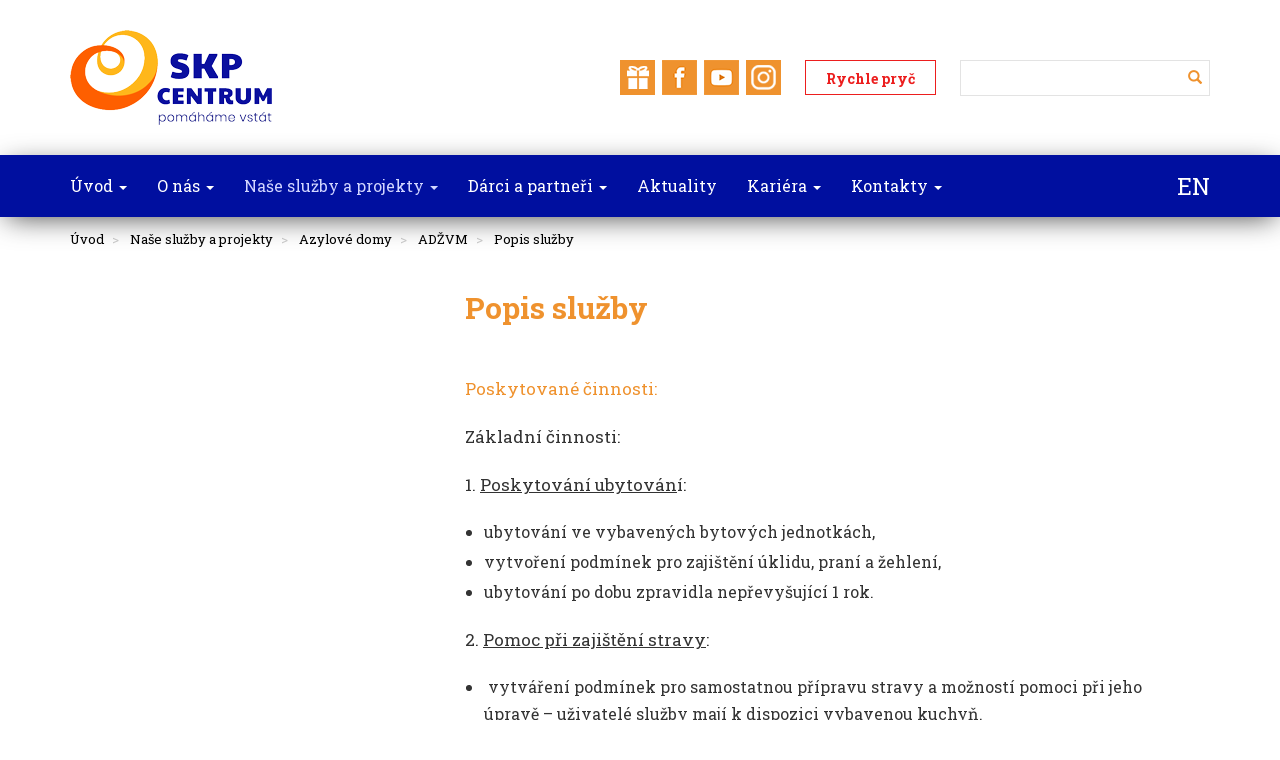

--- FILE ---
content_type: text/html; charset=utf-8
request_url: https://www.skp-centrum.cz/nase-sluzby-a-projekty/azylove-domy/adzvm/popis-sluzby
body_size: 38169
content:
<!DOCTYPE html>
<html>

<head>
	<!-- Global site tag (gtag.js) - Google Analytics -->
	<script async src="https://www.googletagmanager.com/gtag/js?id=UA-10544683-5" type="text/plain" data-cookiecategory="analytical"></script>
	<script type="text/plain" data-cookiecategory="analytical">
		window.dataLayer = window.dataLayer || [];
		function gtag(){ dataLayer.push(arguments); }
		gtag('js', new Date());
		gtag('config', 'UA-10544683-5');
	</script>

	<meta http-equiv="Content-Type" content="text/html; charset=utf-8">
	<meta name="viewport" content="width=device-width, initial-scale=1.0">

	<meta name="author" content="Onemark.cz - internetová řešení">
	<meta name="robots" content="follow, all">

	<!-- jQuery -->
	<script src="https://www.skp-centrum.cz/libs/jquery/dist/jquery.min.js"></script>

	<!-- jQuery UI -->
	<script src="https://www.skp-centrum.cz/libs/jquery-ui/jquery-ui.min.js"></script>

	<!-- Bootstrap js -->
	<script src="https://www.skp-centrum.cz/libs/bootstrap/dist/js/bootstrap.min.js"></script>

	<!-- Nette -->
	<script src="https://www.skp-centrum.cz/libs/nette-forms/src/assets/netteForms.js"></script>
	<script src="https://www.skp-centrum.cz/libs/nette.ajax.js/nette.ajax.js"></script>

	<script src="https://www.skp-centrum.cz/libs/others/confirm.dialog.js"></script>

	<!-- Fancybox -->
	<script src="https://www.skp-centrum.cz/libs/fancybox/source/jquery.fancybox.pack.js"></script>
	<script src="https://www.skp-centrum.cz/libs/jquery-mousewheel/jquery.mousewheel.min.js"></script>

	<!-- Optional Fancybox helpers -->
	<script src="https://www.skp-centrum.cz/libs/fancybox/source/helpers/jquery.fancybox-buttons.js"></script>
	<script src="https://www.skp-centrum.cz/libs/fancybox/source/helpers/jquery.fancybox-media.js"></script>
	<script src="https://www.skp-centrum.cz/libs/fancybox/source/helpers/jquery.fancybox-thumbs.js"></script>

	<!-- Slider -->
	<script src="https://www.skp-centrum.cz/libs/others/slider/jquery.cycle2.min.js"></script>

	<!-- Datepicker -->
	<script src="https://www.skp-centrum.cz/libs/moment/min/moment-with-locales.min.js"></script>
	<script src="https://www.skp-centrum.cz/libs/bootstrap-daterangepicker/daterangepicker.js"></script>

	<!-- Libs init file -->
	<script src="https://www.skp-centrum.cz/FrontModule/js/inits.js?v=1698642583"></script>

	<script type="text/javascript" src="/libs/slick-carousel/slick/slick.min.js"></script>

	<script type="text/javascript" src="https://www.skp-centrum.cz/libs/others/cookieConsent/cookieconsent.js"></script>
	<link rel="stylesheet" href="https://www.skp-centrum.cz/libs/others/cookieConsent/cookieconsent.css" type="text/css" media="screen">

	<link href="https://fonts.googleapis.com/css?family=Roboto+Slab:300,400,700&amp;subset=latin-ext" rel="stylesheet">

	<!-- Styles -->
	<link rel="stylesheet" type="text/css" href="https://www.skp-centrum.cz/FrontModule/css/styles.css?v=1698642583">

	<link rel="apple-touch-icon" sizes="180x180" href="https://www.skp-centrum.cz/FrontModule/favicon/apple-touch-icon.png">
	<link rel="icon" type="image/png" sizes="32x32" href="https://www.skp-centrum.cz/FrontModule/favicon/favicon-32x32.png">
	<link rel="icon" type="image/png" sizes="16x16" href="https://www.skp-centrum.cz/FrontModule/favicon/favicon-16x16.png">
	<link rel="manifest" href="https://www.skp-centrum.cz/site.webmanifest">
	<link rel="mask-icon" href="https://www.skp-centrum.cz/FrontModule/favicon/safari-pinned-tab.svg" color="#5bbad5">
	<meta name="msapplication-TileColor" content="#da532c">
	<meta name="theme-color" content="#ffffff">

		<meta name="description" content="">
	<title>Popis služby | SKP-CENTRUM, o.p.s.</title>
</head>

<body>


<div class="page fix-bottom-footer">
	<div class="header-wrap custom-affix">
		<div class="header" >
			<div class="container">
				<div class="logoWrap">
					<a href="https://www.skp-centrum.cz" class='logo'>
						<img src="https://www.skp-centrum.cz/FrontModule/images/Layout/logo.png?v=2" alt="Logo" srcset="https://www.skp-centrum.cz/FrontModule/images/Layout/logo@2x.png 2x">
					</a>
				</div>

				<div class="searchAHeadline">
					<div class="search">

<form action="/page/show/137" method="post" id="frm-search-searchForm">
	<div class="input-group">
		<input type="text" name="text" id="frm-search-searchForm-text" required data-nette-rules='[{"op":":filled","msg":"Položka  je povinná."}]' class="form-control">
		<span class="input-group-btn">
			<button class="btn btn-default" type="submit"><span class="glyphicon glyphicon-search"></span></button>
		</span>
	</div>
<input type="hidden" name="_do" value="search-searchForm-submit"><!--[if IE]><input type=IEbug disabled style="display:none"><![endif]-->
</form>

					</div>
					<div class="clearfixXS"></div>
					<ul class="icons">
						<li><a href="/chci-darovat-hned"><img src="https://www.skp-centrum.cz/FrontModule/images/Layout/darek.png" alt="darek"></a> </li>
						<li><a href="https://www.facebook.com/skpcentrum/" target="_blank"><img src="https://www.skp-centrum.cz/FrontModule/images/Layout/facebook.png" alt="facebook"></a> </li>
						<li><a href="https://www.youtube.com/@skpcentrum5535"><img src="https://www.skp-centrum.cz/FrontModule/images/Layout/youtube.png" alt="youtube"></a> </li>
						<li><a href="https://www.instagram.com/skpcentrum/?hl=cs"><img src="https://www.skp-centrum.cz/FrontModule/images/Layout/instagram.png" alt="ikona instagram"></a> </li>
					</ul>
					<a href="https://www.seznam.cz" rel="nofollow" class="escape">
						Rychle pryč
					</a>

					<div class="clearfix"></div>
				</div>
			</div>

<nav class="navbar navbar-default" role="navigation">
	<div class="container">
		<div class="container-fluid">
			<!-- Brand and toggle get grouped for better mobile display -->
			<div class="navbar-header">
				<button type="button" class="navbar-toggle collapsed" data-toggle="collapse" data-target="#mainMenu">
					<span class="sr-only">Toggle navigation</span>
					<span class="icon-bar"></span>
					<span class="icon-bar"></span>
					<span class="icon-bar"></span>
				</button>
				<div class="navbar-brand">
					<ul class="icons">
						<li><a href="https://www.darujme.cz/darovat/1104?custom-amount=&referrer=http%3A%2F%2Fwww.skp-centrum.cz%2F&widget=1200507"><img src="https://www.skp-centrum.cz/FrontModule/images/Layout/darek.png" alt="darek"></a> </li>
						<li><a href="https://www.facebook.com/skpcentrum/" target="_blank"><img src="https://www.skp-centrum.cz/FrontModule/images/Layout/facebook.png" alt="facebook"></a> </li>
						<li><a href=""><img src="https://www.skp-centrum.cz/FrontModule/images/Layout/youtube.png" alt="youtube"></a> </li>
					</ul>
				</div>
			</div>

			<!-- Collect the nav links, forms, and other content for toggling -->
			<div class="collapse navbar-collapse" id="mainMenu">
				<ul class="nav navbar-nav">



							<li class="dropdown ">
								<a class="dropdown-toggle" href="#" data-toggle="dropdown" role="button" aria-expanded="false">
									Úvod <span class="caret "></span>
								</a>

								<a class="direct-link" href="/ " >
									Úvod <span class="caret "></span>
								</a>

								<ul class="dropdown-menu " role="menu">
									<li class="duplicated-link">
										<a href="/ ">Úvod</a>
									</li>




							<li class=" ">
								<a href="/uvod/dobrocinna-online-aukce-pro-spolecnost-skp-centrum-o-p-s" >
									Dobročinná online aukce pro  společnost SKP-CENTRUM, o.p.s.
								</a>
							</li>




							<li class=" ">
								<a href="/uvod/pecuji-o-sveho-blizkeho-a-potrebuji-zastoupit" >
									Pečuji o svého blízkého a potřebuji zastoupit
								</a>
							</li>




							<li class=" ">
								<a href="/uvod/resim-domaci-nasili-nebo-krizovou-situaci" >
									Řeším domácí násilí nebo krizovou situaci
								</a>
							</li>




							<li class=" ">
								<a href="/uvod/jsem-na-ulici" >
									Jsem na ulici
								</a>
							</li>




							<li class=" ">
								<a href="/uvod/potrebuji-domaci-osetreni" >
									Potřebuji domácí ošetření
								</a>
							</li>




							<li class=" ">
								<a href="/uvod/mam-problem-s-rodici-ve-skole-se-zakonem-nebo-s-kamarady" >
									Mám problém s rodiči, ve škole, se zákonem nebo s kamarády
								</a>
							</li>




							<li class=" ">
								<a href="/uvod/potrebuji-ubytovat-v-azylovem-dome-nebo-v-dome-na-puli-cesty" >
									Potřebuji ubytovat v azylovém domě nebo v Domě na půli cesty
								</a>
							</li>

								</ul>
							</li>



							<li class="dropdown ">
								<a class="dropdown-toggle" href="#" data-toggle="dropdown" role="button" aria-expanded="false">
									O nás <span class="caret "></span>
								</a>

								<a class="direct-link" href="/o-nas" >
									O nás <span class="caret "></span>
								</a>

								<ul class="dropdown-menu " role="menu">
									<li class="duplicated-link">
										<a href="/o-nas">O nás</a>
									</li>




							<li class=" ">
								<a href="/o-nas/o-nas" >
									O nás
								</a>
							</li>




							<li class=" ">
								<a href="/o-nas/nase-cile-a-vize" >
									Naše cíle a vize
								</a>
							</li>




							<li class=" ">
								<a href="/o-nas/zakladaci-dokumenty-spolecnosti" >
									Zakládací dokumenty společnosti
								</a>
							</li>




							<li class=" ">
								<a href="/o-nas/organy-spolecnosti" >
									Orgány společnosti 
								</a>
							</li>




							<li class=" ">
								<a href="/o-nas/organizacni-struktura" >
									Organizační struktura
								</a>
							</li>




							<li class=" ">
								<a href="/o-nas/vyrocni-zpravy" >
									Výroční zprávy
								</a>
							</li>




							<li class=" ">
								<a href="/o-nas/bulletin-skp-centrum-o-p-s" >
									Bulletin SKP-CENTRUM, o.p.s.
								</a>
							</li>




							<li class=" ">
								<a href="/o-nas/oznameni-protipravniho-jednani" >
									Oznámení protiprávního jednání
								</a>
							</li>




							<li class=" ">
								<a href="/o-nas/ochrana-osobnich-udaju-gdpr" >
									Ochrana osobních údajů (GDPR)
								</a>
							</li>

								</ul>
							</li>



							<li class="dropdown active">
								<a class="dropdown-toggle" href="#" data-toggle="dropdown" role="button" aria-expanded="false">
									Naše služby a projekty <span class="caret "></span>
								</a>

								<a class="direct-link" href="/nase-sluzby-a-projekty" >
									Naše služby a projekty <span class="caret "></span>
								</a>

								<ul class="dropdown-menu " role="menu">
									<li class="duplicated-link">
										<a href="/nase-sluzby-a-projekty">Naše služby a projekty</a>
									</li>




							<li class=" ">
								<a href="/nase-sluzby-a-projekty/azylove-domy" >
									Azylové domy 
								</a>
							</li>




							<li class=" ">
								<a href="/nase-sluzby-a-projekty/domaci-zdravotni-pece" >
									Domácí zdravotní péče
								</a>
							</li>




							<li class=" ">
								<a href="/nase-sluzby-a-projekty/domov-simeon" >
									Domov Simeon
								</a>
							</li>




							<li class=" ">
								<a href="/nase-sluzby-a-projekty/dum-na-puli-cesty" >
									Dům na půli cesty 
								</a>
							</li>




							<li class=" ">
								<a href="/nase-sluzby-a-projekty/intervencni-centrum" >
									Intervenční centrum 
								</a>
							</li>




							<li class=" ">
								<a href="/nase-sluzby-a-projekty/madz-kp" >
									Krizová pomoc
								</a>
							</li>




							<li class=" ">
								<a href="/nase-sluzby-a-projekty/krizove-centrum-pardubice" >
									Krizové centrum Pardubice
								</a>
							</li>




							<li class=" ">
								<a href="/nase-sluzby-a-projekty/nizkoprahova-zarizeni-pro-deti-a-mladez" >
									Nízkoprahová zařízení pro děti a mládež 
								</a>
							</li>




							<li class=" ">
								<a href="/nase-sluzby-a-projekty/nizkoprahove-denni-centrum" >
									Nízkoprahové denní centrum 
								</a>
							</li>




							<li class=" ">
								<a href="/nase-sluzby-a-projekty/pecovatelska-sluzba-horni-jeleni" >
									Pečovatelská služba Horní Jelení 
								</a>
							</li>




							<li class=" ">
								<a href="/nase-sluzby-a-projekty/nocleharny" >
									Noclehárny
								</a>
							</li>




							<li class=" ">
								<a href="/nase-sluzby-a-projekty/program-nena" >
									Program NENA 
								</a>
							</li>




							<li class=" ">
								<a href="/nase-sluzby-a-projekty/projekty" >
									PROJEKTY
								</a>
							</li>




							<li class=" ">
								<a href="/nase-sluzby-a-projekty/sluzby-podpory-bydleni-v-moravske-trebove" >
									Služby podpory bydlení v Moravské Třebové
								</a>
							</li>




							<li class=" ">
								<a href="/nase-sluzby-a-projekty/terenni-programy" >
									Terénní programy
								</a>
							</li>

								</ul>
							</li>



							<li class="dropdown ">
								<a class="dropdown-toggle" href="#" data-toggle="dropdown" role="button" aria-expanded="false">
									Dárci a partneři <span class="caret "></span>
								</a>

								<a class="direct-link" href="/darci-a-partneri" >
									Dárci a partneři <span class="caret "></span>
								</a>

								<ul class="dropdown-menu " role="menu">
									<li class="duplicated-link">
										<a href="/darci-a-partneri">Dárci a partneři</a>
									</li>




							<li class=" ">
								<a href="/darci-a-partneri/chci-darovat" >
									Chci darovat
								</a>
							</li>




							<li class=" ">
								<a href="/darci-a-partneri/podporili-nas" >
									Podpořili nás
								</a>
							</li>

								</ul>
							</li>



							<li class="dropdown ">
								<a class="dropdown-toggle" href="#" data-toggle="dropdown" role="button" aria-expanded="false">
									Aktuality <span class="caret hideInMenu"></span>
								</a>

								<a class="direct-link" href="/aktuality" >
									Aktuality <span class="caret hideInMenu"></span>
								</a>

								<ul class="dropdown-menu hideInMenu" role="menu">
									<li class="duplicated-link">
										<a href="/aktuality">Aktuality</a>
									</li>




							<li class=" ">
								<a href="/aktuality/vsechno-neni-videt" >
									Všechno není vidět
								</a>
							</li>




							<li class=" ">
								<a href="/aktuality/detem-se-otevrel-svet-a-maji-se-o-koho-oprit" >
									Dětem se otevřel svět a mají se o koho opřít 
								</a>
							</li>




							<li class=" ">
								<a href="/aktuality/krizove-centrum-pardubice-ohlednuti-za-rokem-2025" >
									Krizové centrum Pardubice - ohlédnutí za rokem 2025
								</a>
							</li>




							<li class=" ">
								<a href="/aktuality/intervencni-centrum-v-cislech-roku-2025" >
									Intervenční centrum v číslech roku 2025
								</a>
							</li>




							<li class=" ">
								<a href="/aktuality/pracuji-se-srdcem-na-spravnem-miste" >
									Pracují se srdcem na správném místě
								</a>
							</li>




							<li class=" ">
								<a href="/aktuality/vanocni-cas-v-azylovem-dome-pro-muze" >
									Vánoční čas v Azylovém domě pro muže
								</a>
							</li>




							<li class=" ">
								<a href="/aktuality/predvanocni-setkani-klientu-denniho-centra-v-moravske-trebove" >
									Předvánoční setkání klientů denního centra v Moravské Třebové
								</a>
							</li>




							<li class=" ">
								<a href="/aktuality/program-nzdm-free-klub-blafuj-jako-beckham-jak-v-sobe-najit-sampiona" >
									Program NZDM Free klub: "Blafuj jako Beckham: Jak v sobě najít šampiona?"
								</a>
							</li>




							<li class=" ">
								<a href="/aktuality/program-nzdm-emko-nove-zacatky" >
									Program NZDM EMKO: "Nové začátky"
								</a>
							</li>




							<li class=" ">
								<a href="/aktuality/predvanocni-cas-v-dome-na-puli-cesty" >
									Předvánoční čas v Domě na půli cesty
								</a>
							</li>




							<li class=" ">
								<a href="/aktuality/pf-2026" >
									PF 2026
								</a>
							</li>




							<li class=" ">
								<a href="/aktuality/studeny-prosinec-brzke-jaro" >
									"Studený prosinec - brzké jaro."
								</a>
							</li>




							<li class=" ">
								<a href="/aktuality/renovace-dveri-v-domove-simeon" >
									Renovace dveří v Domově Simeon
								</a>
							</li>




							<li class=" ">
								<a href="/aktuality/vanocni-atmosfera-a-tvoreni-v-nzdm-free-klub" >
									Vánoční atmosféra a tvoření v NZDM Free klub
								</a>
							</li>




							<li class=" ">
								<a href="/aktuality/prosinec-v-terenu-nzdm-free-klub" >
									Prosinec v terénu NZDM FREE KLUB
								</a>
							</li>




							<li class=" ">
								<a href="/aktuality/mikulasska-besidka-v-moravske-trebove" >
									Mikulášská besídka v Moravské Třebové
								</a>
							</li>




							<li class=" ">
								<a href="/aktuality/probehly-adventni-obchudky-s-albertem" >
									Proběhly Adventní obchůdky s Albertem
								</a>
							</li>




							<li class=" ">
								<a href="/aktuality/adventni-obchudky-s-albertem-2025" >
									Adventní obchůdky s Albertem 2025
								</a>
							</li>




							<li class=" ">
								<a href="/aktuality/vanocni-vecirek-senior-klubu-v-hornim-jeleni" >
									Vánoční večírek Senior klubu v Horním Jelení
								</a>
							</li>




							<li class=" ">
								<a href="/aktuality/dobrocinna-online-aukce-umeleckych-del" >
									Dobročinná online aukce uměleckých děl
								</a>
							</li>




							<li class=" ">
								<a href="/aktuality/za-novym-poznanim-do-ceske-televize" >
									Za novým poznáním do České Televize
								</a>
							</li>




							<li class=" ">
								<a href="/aktuality/listopad-v-terenu-nzdm-free-klub" >
									Listopad v terénu NZDM Free klub
								</a>
							</li>




							<li class=" ">
								<a href="/aktuality/free-klub-se-vzdelaval-v-centru-locika" >
									Free klub se vzdělával v Centru Locika
								</a>
							</li>




							<li class=" ">
								<a href="/aktuality/dostali-jsme-oceneni-cena-d-pro-skp-centrum-o-p-s" >
									Dostali jsme ocenění! CENA Ď pro SKP-CENTRUM, o.p.s.
								</a>
							</li>




							<li class=" ">
								<a href="/aktuality/vanoce" >
									"Vánoce"
								</a>
							</li>




							<li class=" ">
								<a href="/aktuality/preju-si-delat-radost-kolem-sebe" >
									"Přeju si dělat radost kolem sebe"
								</a>
							</li>




							<li class=" ">
								<a href="/aktuality/noc-venku-v-moravske-trebove-pocvrte" >
									Noc venku v Moravské Třebové počvrté
								</a>
							</li>




							<li class=" ">
								<a href="/aktuality/uci-se-bydlet-a-vazit-si-domova" >
									Učí se bydlet a vážit si domova
								</a>
							</li>




							<li class=" ">
								<a href="/aktuality/trift-store-pardubice-poril-krizovou-pomoc" >
									Trift Store Pardubice pořil Krizovou pomoc
								</a>
							</li>




							<li class=" ">
								<a href="/aktuality/noc-venku-moravska-trebova-2025" >
									Noc venku Moravská Třebová 2025
								</a>
							</li>




							<li class=" ">
								<a href="/aktuality/dlabani-dyni-v-moravske-trebove" >
									Dlabání dýní v Moravské Třebové
								</a>
							</li>




							<li class=" ">
								<a href="/aktuality/dobra-otevrena-komunikace-dokaze-preklenout-i-propast" >
									Dobrá, otevřená komunikace dokáže překlenout i propast
								</a>
							</li>




							<li class=" ">
								<a href="/aktuality/rijen-v-dome-na-puli-cesty" >
									Říjen v Domě na půli cesty
								</a>
							</li>




							<li class=" ">
								<a href="/aktuality/koospemko2025" >
									koospemko2025
								</a>
							</li>




							<li class=" ">
								<a href="/aktuality/kdo-caj-s-medem-rano-pije-nestona-a-dlouho-zije" >
									„Kdo čaj s medem ráno pije, nestoná a dlouho žije.“
								</a>
							</li>




							<li class=" ">
								<a href="/aktuality/psycholog-v-detskem-centru" >
									Psycholog v Dětském centru
								</a>
							</li>




							<li class=" ">
								<a href="/aktuality/halloween-v-azylovem-dome-pro-muze" >
									Halloween v Azylovém domě pro muže
								</a>
							</li>




							<li class=" ">
								<a href="/aktuality/podzim-v-plnem-proudu" >
									Podzim v plném proudu
								</a>
							</li>




							<li class=" ">
								<a href="/aktuality/setkani-platformy-komunitniho-klubu-v-moravske-trebove" >
									Setkání platformy Komunitního klubu v Moravské Třebové
								</a>
							</li>




							<li class=" ">
								<a href="/aktuality/program-nzdm-free-klub-preju-si-umet-resit-problemy" >
									Program NZDM Free klub: Přeju si umět řešit problémy
								</a>
							</li>




							<li class=" ">
								<a href="/aktuality/program-nzdm-emko-chiluju-maluju" >
									Program NZDM EMKO: #CHILUJU#MALUJU
								</a>
							</li>




							<li class=" ">
								<a href="/aktuality/tvar-vyrobni-druzstvo-pardubice" >
									TVAR výrobní družstvo Pardubice
								</a>
							</li>




							<li class=" ">
								<a href="/aktuality/tema-mesice-mam-praci" >
									Téma měsíce: "Mám práci"
								</a>
							</li>




							<li class=" ">
								<a href="/aktuality/zimni-sbirka-obleceni-pro-nizkoprahove-denni-centrum" >
									Zimní sbírka oblečení pro Nízkoprahové denní centrum
								</a>
							</li>




							<li class=" ">
								<a href="/aktuality/zdvop-klokanek-a-vyssi-odborna-skola-pardubice-v-nzdm-free-klub" >
									ZDVOP Klokánek a Vyšší odborná škola Pardubice v NZDM Free klub
								</a>
							</li>




							<li class=" ">
								<a href="/aktuality/np-nm" >
									NP NM
								</a>
							</li>




							<li class=" ">
								<a href="/aktuality/babi-leto-leto-na-odchode" >
									"Babí léto - léto na odchodě."
								</a>
							</li>




							<li class=" ">
								<a href="/aktuality/den-krajskeho-zdravotnictvi-2025" >
									Den krajského zdravotnictví 2025
								</a>
							</li>




							<li class=" ">
								<a href="/aktuality/nejsme-jen-navsteva-domaci-zdravotni-pece-je-prace-srdcem-a-rozumem" >
									"Nejsme jen návštěva. Domácí zdravotní péče je práce srdcem a rozumem."
								</a>
							</li>




							<li class=" ">
								<a href="/aktuality/hlasujeme-pro-projekt-nzdm-free-klub" >
									Hlasujeme pro projekt NZDM Free klub!
								</a>
							</li>




							<li class=" ">
								<a href="/aktuality/pss-adz-25" >
									PSS ADZ 25
								</a>
							</li>




							<li class=" ">
								<a href="/aktuality/pozvani-na-den-otevrenych-dveri-do-moravske-trebove" >
									Pozvání na Den otevřených dveří do Moravské Třebové
								</a>
							</li>




							<li class=" ">
								<a href="/aktuality/nizkoprahove-zarizeni-pro-deti-a-mladez-free-klub-ma-noveho-koordinatora" >
									Nízkoprahové zařízení pro děti a mládež Free klub má nového koordinátora
								</a>
							</li>




							<li class=" ">
								<a href="/aktuality/den-otevrenych-dveri-cestou-krizove-pomoci" >
									Den otevřených dveří "Cestou krizové pomoci"
								</a>
							</li>




							<li class=" ">
								<a href="/aktuality/socialne-terapeuticke-aktivity-v-azylovem-dome-pro-muze" >
									Sociálně terapeutické aktivity v azylovém domě pro muže
								</a>
							</li>




							<li class=" ">
								<a href="/aktuality/den-otevrenych-dveri-v-azylovem-dome-pro-muze-2025" >
									Den otevřených dveří v Azylovém domě pro muže 2025
								</a>
							</li>




							<li class=" ">
								<a href="/aktuality/moravska-trebova-se-opet-zapoji-do-celorepublikove-kampane-noc-venku" >
									Moravská Třebová se opět zapojí do celorepublikové kampaně NOC VENKU
								</a>
							</li>




							<li class=" ">
								<a href="/aktuality/den-otevrenych-dveri-cestou-krizove-pomoci-po-pardubicich" >
									Den otevřených dveří "Cestou krizové pomoci po Pardubicích"
								</a>
							</li>




							<li class=" ">
								<a href="/aktuality/tyden-nizkoprahovych-klubu-a-den-otevrenych-dveri-v-nzdm-free-klub" >
									Týden nízkoprahových klubů a Den otevřených dveří v NZDM Free klub
								</a>
							</li>




							<li class=" ">
								<a href="/aktuality/konference-cestou-krizove-pomoci-po-pardubicich" >
									Konference "Cestou krizové pomoci po Pardubicích"
								</a>
							</li>




							<li class=" ">
								<a href="/aktuality/hrave-zari" >
									Hravé září
								</a>
							</li>




							<li class=" ">
								<a href="/aktuality/rijen-bez-bacilu-v-emkui" >
									Říjen bez bacilů v EMKUI
								</a>
							</li>




							<li class=" ">
								<a href="/aktuality/preju-si-respekt-dam-ti-respekt" >
									Přeju si respekt - dám Ti respekt
								</a>
							</li>




							<li class=" ">
								<a href="/aktuality/den-otevrenych-dveri-v-dpc" >
									Den otevřených dveří v DPC
								</a>
							</li>




							<li class=" ">
								<a href="/aktuality/den-otevrenych-dveri-dum-na-puli-cesty-pardubice" >
									Den otevřených dveří - Dům na půli cesty Pardubice
								</a>
							</li>




							<li class=" ">
								<a href="/aktuality/prazdninovy-teren-free-klub" >
									Prázdninový Terén Free klub
								</a>
							</li>




							<li class=" ">
								<a href="/aktuality/za-vitealy-az-na-konec-sveta" >
									"Za viteály až na konec světa"
								</a>
							</li>




							<li class=" ">
								<a href="/aktuality/srpnove-vylety" >
									Srpnové výlety
								</a>
							</li>




							<li class=" ">
								<a href="/aktuality/workshopy-v-azylovem-dome-pro-zeny" >
									Workshopy v azylovém domě pro ženy
								</a>
							</li>




							<li class=" ">
								<a href="/aktuality/historie-rajskeho-jablicko" >
									"Historie rajského jablíčko"
								</a>
							</li>




							<li class=" ">
								<a href="/aktuality/pobyt-v-chatkach-v-bozenove" >
									Pobyt v chatkách v Bozeňově
								</a>
							</li>




							<li class=" ">
								<a href="/aktuality/skolakum-od-srdce-2025" >
									Školákům od srdce 2025
								</a>
							</li>




							<li class=" ">
								<a href="/aktuality/boj-se-zavislosti" >
									Boj se závislostí ...
								</a>
							</li>




							<li class=" ">
								<a href="/aktuality/srpen-v-dome-na-puli-cesty" >
									Srpen v Domě na půli cesty
								</a>
							</li>




							<li class=" ">
								<a href="/aktuality/dobrodruzstvi-deti-v-srpnu" >
									Dobrodružství dětí v srpnu
								</a>
							</li>




							<li class=" ">
								<a href="/aktuality/kyberzari-se-to-libi" >
									Kyberzáří se to líbí
								</a>
							</li>




							<li class=" ">
								<a href="/aktuality/preju-si-mit-dobrej-zivot" >
									Přeju si mít dobrej život
								</a>
							</li>




							<li class=" ">
								<a href="/aktuality/letni-aktivity-v-azylovem-dome-pro-muze" >
									Letní aktivity v Azylovém domě pro muže
								</a>
							</li>




							<li class=" ">
								<a href="/aktuality/profi-credit-podporil-intervencni-centrum-pardubice" >
									PROFI CREDIT podpořil Intervenční centrum Pardubice
								</a>
							</li>




							<li class=" ">
								<a href="/aktuality/tyden-nizkoprahovych-klubu-2025" >
									Týden nízkoprahových klubů 2025
								</a>
							</li>




							<li class=" ">
								<a href="/aktuality/co-cervenec-neupece-to-jiz-srpnu-neutece" >
									„Co červenec neupeče, to již srpnu neuteče.“
								</a>
							</li>




							<li class=" ">
								<a href="/aktuality/spolecne-setkani-nizkoprahovych-klubu-pro-deti-a-mladez" >
									Společné setkání Nízkoprahových klubů pro děti a mládež
								</a>
							</li>




							<li class=" ">
								<a href="/aktuality/pokroky-klientu-v-dome-na-puli-cesty" >
									Pokroky klientů v Domě na půli cesty
								</a>
							</li>




							<li class=" ">
								<a href="/aktuality/za-poznanim-vysokeho-myta" >
									Za poznáním Vysokého Mýta
								</a>
							</li>




							<li class=" ">
								<a href="/aktuality/virtualni-realita-v-domove-simeon" >
									Virtuální realita v Domově Simeon
								</a>
							</li>




							<li class=" ">
								<a href="/aktuality/jiz-pet-let-pusobime-v-moravske-trebove" >
									Již pět let působíme v Moravské Třebové
								</a>
							</li>




							<li class=" ">
								<a href="/aktuality/cervencova-nocovacka-ve-free-klubu" >
									Červencová nocovačka ve Free klubu
								</a>
							</li>




							<li class=" ">
								<a href="/aktuality/prazdniny-v-pohybu" >
									Prázdniny v pohybu
								</a>
							</li>




							<li class=" ">
								<a href="/aktuality/preju-si-byt-v-souladu-s-prirodou" >
									Přeju si být v souladu s přírodou
								</a>
							</li>




							<li class=" ">
								<a href="/aktuality/kulturni-koktejl-v-emku" >
									Kulturní koktejl v EMKU
								</a>
							</li>




							<li class=" ">
								<a href="/aktuality/teren-pri-nzdm-free-klub-a-tema-mesice-cervence-ruzyne" >
									Terén při NZDM Free klub a téma měsíce července "Ruzyně"
								</a>
							</li>




							<li class=" ">
								<a href="/aktuality/5-let-v-moravske-trebove" >
									5 let v Moravské Třebové !!!
								</a>
							</li>




							<li class=" ">
								<a href="/aktuality/zaci-zs-klas-navstivili-azylovy-dum-pro-zeny-a-matky-s-detmi" >
									Žáci ZŠ Klas navštívili Azylový dům pro ženy a matky s dětmi
								</a>
							</li>




							<li class=" ">
								<a href="/aktuality/canisterapie-v-azylovem-dome-pro-muze" >
									Canisterapie v Azylovém domě pro muže
								</a>
							</li>




							<li class=" ">
								<a href="/aktuality/olympijske-odpoledne-plne-zabavy" >
									Olympijské odpoledne plné zábavy
								</a>
							</li>




							<li class=" ">
								<a href="/aktuality/primestsky-tabor-v-komunitnim-klubu" >
									Příměstský tábor v Komunitním klubu
								</a>
							</li>




							<li class=" ">
								<a href="/aktuality/sportem-proti-pasivite-2025" >
									Sportem proti pasivitě 2025
								</a>
							</li>




							<li class=" ">
								<a href="/aktuality/spolecne-chvile-v-detskem-centru" >
									Společné chvíle v Dětském centru
								</a>
							</li>




							<li class=" ">
								<a href="/aktuality/jaka-parna-se-v-cervnu-dostavi-tak-se-i-prosincove-mraky-postavi" >
									"Jaká parna se v červnu dostaví, tak se i prosincové mraky postaví."
								</a>
							</li>




							<li class=" ">
								<a href="/aktuality/osloveni-osob-bez-domova-s-nabidkou-pomoci" >
									Oslovení osob bez domova s nabídkou pomoci
								</a>
							</li>




							<li class=" ">
								<a href="/aktuality/emko-v-zoo-olomouc" >
									EMKO v ZOO Olomouc
								</a>
							</li>




							<li class=" ">
								<a href="/aktuality/den-v-terenu" >
									Den v terénu
								</a>
							</li>




							<li class=" ">
								<a href="/aktuality/preju-si-delat-spravny-rozhodnuti" >
									Přeju si dělat správný rozhodnutí
								</a>
							</li>




							<li class=" ">
								<a href="/aktuality/letni-menu-v-nzdm-emko" >
									LETNÍ MENU v NZDM EMKO
								</a>
							</li>




							<li class=" ">
								<a href="/aktuality/spoluprace-s-neposeda-z-u" >
									Spolupráce s Neposeda, z.ú.
								</a>
							</li>




							<li class=" ">
								<a href="/aktuality/umim-rict-ne" >
									UMÍM ŘÍCT NE!
								</a>
							</li>




							<li class=" ">
								<a href="/aktuality/zahradka-v-nizkoprahovem-dennim-centru" >
									Zahrádka v Nízkoprahovém denním centru
								</a>
							</li>




							<li class=" ">
								<a href="/aktuality/regalovy-system-pro-skp-centrum" >
									Regálový systém pro SKP-CENTRUM
								</a>
							</li>




							<li class=" ">
								<a href="/aktuality/les-nas-bavi" >
									Les nás baví
								</a>
							</li>




							<li class=" ">
								<a href="/aktuality/zahradni-grilovani" >
									Zahradní grilování
								</a>
							</li>




							<li class=" ">
								<a href="/aktuality/dum-na-puli-cesty-se-stal-clenem-platformy-do-dospelosti" >
									Dům na půli cesty se stal členem platformy Do dospělosti
								</a>
							</li>




							<li class=" ">
								<a href="/aktuality/krizove-centrum-pardubice-je-clenem-asociace-krizove-pomoci" >
									Krizové centrum Pardubice je členem asociace Krizové pomoci
								</a>
							</li>




							<li class=" ">
								<a href="/aktuality/den-na-ulici" >
									Den na ulici ...
								</a>
							</li>




							<li class=" ">
								<a href="/aktuality/stepankuv-prirucni-kompas-pomocna-ruka-pro-deti-na-rozcesti" >
									Štěpánkův příruční kompas: Pomocná ruka pro děti na rozcestí
								</a>
							</li>




							<li class=" ">
								<a href="/aktuality/novy-zacatek" >
									Nový začátek 
								</a>
							</li>




							<li class=" ">
								<a href="/aktuality/roj-ktery-se-v-maji-roji-za-furu-sena-stoji-v-cervnu-rojeni-nestoji-za-zvoneni" >
									„Roj, který se v máji rojí, za fůru sena stojí, v červnu rojení nestojí za zvonění.“
								</a>
							</li>




							<li class=" ">
								<a href="/aktuality/deti-z-nzdm-emko-objevovaly-svet-technologii-v-iq-parku-ideon" >
									Děti z NZDM EMKO objevovaly svět technologií v IQ Parku Ideon
								</a>
							</li>




							<li class=" ">
								<a href="/aktuality/au-co-ted" >
									"Au! Co teď?"
								</a>
							</li>




							<li class=" ">
								<a href="/aktuality/preju-si-byt-v-bezpeci" >
									"Přeju si být v bezpečí"
								</a>
							</li>




							<li class=" ">
								<a href="/aktuality/teren-pri-nzdm-free-klub-v-kvetnu" >
									Terén při NZDM Free klub v květnu
								</a>
							</li>




							<li class=" ">
								<a href="/aktuality/ne-vzdy-si-se-vsim-dokazete-poradit-sami" >
									"Né vždy si se vším dokážete poradit sami, ..."
								</a>
							</li>




							<li class=" ">
								<a href="/aktuality/tenisovy-turnaj-2025" >
									Tenisový turnaj pro SKP-CENTRUM, o.p.s. 2025
								</a>
							</li>




							<li class=" ">
								<a href="/aktuality/swap-v-emku" >
									SWAP v EMKU
								</a>
							</li>




							<li class=" ">
								<a href="/aktuality/4-setkani-platformy-v-komunitnim-klubu" >
									4. setkání Platformy v Komunitním klubu
								</a>
							</li>




							<li class=" ">
								<a href="/aktuality/den-dobrovolnictvi-v-chocni" >
									Den dobrovolnictví v Chocni
								</a>
							</li>




							<li class=" ">
								<a href="/aktuality/od-beznadeje-k-nadeji-na-novy-domov" >
									Od beznaděje k naději na nový domov
								</a>
							</li>




							<li class=" ">
								<a href="/aktuality/zmena-mista-poradenstvi-intervencniho-centra-v-lanskroune" >
									Změna místa poradenství Intervenčního centra v Lanškrouně
								</a>
							</li>




							<li class=" ">
								<a href="/aktuality/dubnove-stesti-slunce-a-dest" >
									"Dubnové štěstí – slunce a déšť“
								</a>
							</li>




							<li class=" ">
								<a href="/aktuality/projekt-nic-se-nezmeni-kdyz-se-nic-nezmeni" >
									Projekt: "Nic se nezmění, když se nic nezmění"
								</a>
							</li>




							<li class=" ">
								<a href="/aktuality/spolecna-jarni-dobrodruzstvi" >
									Společná jarní dobrodružství
								</a>
							</li>




							<li class=" ">
								<a href="/aktuality/vybor-dobre-vule-nadace-olgy-havlove" >
									Výbor dobré vůle - Nadace Olgy Havlové
								</a>
							</li>




							<li class=" ">
								<a href="/aktuality/preju-si-mit-nekoho-komu-se-muzu-sverit" >
									Přeju si mít někoho, komu se můžu svěřit
								</a>
							</li>




							<li class=" ">
								<a href="/aktuality/stay-strong-rekni-ne" >
									#STAY STRONG - ŘEKNI NE!
								</a>
							</li>




							<li class=" ">
								<a href="/aktuality/stres-a-jak-s-nim-zachazet" >
									Stres a jak s ním zacházet
								</a>
							</li>




							<li class=" ">
								<a href="/aktuality/partacky-v-terenu" >
									Parťačky v terénu
								</a>
							</li>




							<li class=" ">
								<a href="/aktuality/teply-brezen-rozehreje-vcelam-srdce" >
									"Teplý březen rozehřeje včelám srdce"
								</a>
							</li>




							<li class=" ">
								<a href="/aktuality/hygienicka-pomoc-klientum-denniho-centra" >
									Hygienická pomoc klientům Denního centra
								</a>
							</li>




							<li class=" ">
								<a href="/aktuality/metodicke-setkani-s-emkem" >
									Metodické setkání s EMKEM
								</a>
							</li>




							<li class=" ">
								<a href="/aktuality/jarni-uklid-pred-komunitnim-klubem" >
									Jarní úklid před Komunitním klubem
								</a>
							</li>




							<li class=" ">
								<a href="/aktuality/pomuzu-ti-brezen-v-terenu-nzdm" >
									"Pomůžu Ti" - březen v terénu NZDM
								</a>
							</li>




							<li class=" ">
								<a href="/aktuality/zivotniprostredi" >
									#životníprostředí
								</a>
							</li>




							<li class=" ">
								<a href="/aktuality/preju-si-poznat-co-je-skutecny" >
									"Přeju si poznat, co je skutečný"
								</a>
							</li>




							<li class=" ">
								<a href="/aktuality/riskuj" >
									RISKUJ!
								</a>
							</li>




							<li class=" ">
								<a href="/aktuality/brezen-v-komunitnim-klubu-v-hornim-jeleni" >
									Březen v Komunitním klubu v Horním Jelení
								</a>
							</li>




							<li class=" ">
								<a href="/aktuality/vzdelavanim-k-lepsimu-porozumeni" >
									Vzděláváním k lepšímu porozumění  
								</a>
							</li>




							<li class=" ">
								<a href="/aktuality/den-pracovniku-v-azylovem-dome-pro-zeny-a-matky-s-detmi" >
									Den pracovníků v Azylovém domě pro ženy a matky s dětmi
								</a>
							</li>




							<li class=" ">
								<a href="/aktuality/program-nena-je-clenem-asociace-zastav-nasili" >
									Program NENA je členem ASOCIACE ZASTAV NÁSILÍ!
								</a>
							</li>




							<li class=" ">
								<a href="/aktuality/spb-pss" >
									SPB PSS
								</a>
							</li>




							<li class=" ">
								<a href="/aktuality/potravinova-a-materialni-pomoc-nejchudsim-osobam-iii" >
									Potravinová a materiální pomoc nejchudším osobám III 
								</a>
							</li>




							<li class=" ">
								<a href="/aktuality/dusevni-fitko" >
									Duševní fitko
								</a>
							</li>




							<li class=" ">
								<a href="/aktuality/priklad-dobre-praxe-socialni-rehabilitace" >
									Příklad dobré praxe Sociální rehabilitace
								</a>
							</li>




							<li class=" ">
								<a href="/aktuality/ne-kazdy-dum-je-domov" >
									Ne každý dům je DOMOV!
								</a>
							</li>




							<li class=" ">
								<a href="/aktuality/bilo-a-mraz-v-unoru-pozehnani-medu-na-cely-rok" >
									„Bílo a mráz v únoru, požehnání medu na celý rok.“
								</a>
							</li>




							<li class=" ">
								<a href="/aktuality/jaro-tesime-se" >
									Jaro! Těšíme se!
								</a>
							</li>




							<li class=" ">
								<a href="/aktuality/dobre-vztahy-pratelska-atmosfera" >
									Dobré vztahy = přátelská atmosféra
								</a>
							</li>




							<li class=" ">
								<a href="/aktuality/mesicni-vyzva-suchej-unor" >
									Měsíční výzva: "Suchej únor"
								</a>
							</li>




							<li class=" ">
								<a href="/aktuality/jsme-v-tom-spolecne" >
									"Jsme v tom společně"
								</a>
							</li>




							<li class=" ">
								<a href="/aktuality/preju-si-lip-porozumet-sam-sobe" >
									"Přeju si líp porozumět sám sobě"
								</a>
							</li>




							<li class=" ">
								<a href="/aktuality/socialne-terapeuticke-cinnosti-v-azylovem-dome-pro-muze" >
									Sociálně terapeutické činnosti v Azylovém domě pro muže
								</a>
							</li>




							<li class=" ">
								<a href="/aktuality/akcni-jarni-prazdniny" >
									Akční jarní prázdniny
								</a>
							</li>




							<li class=" ">
								<a href="/aktuality/komunitni-klub-v-hornim-jeleni" >
									Komunitní klub v Horním Jelení
								</a>
							</li>




							<li class=" ">
								<a href="/aktuality/terenni-program-v-usti-nad-orlici-ukoncuje-svou-cinnost" >
									Terénní program v Ústí nad Orlicí ukončuje svou činnost
								</a>
							</li>




							<li class=" ">
								<a href="/aktuality/start-noveho-roku" >
									Start nového roku
								</a>
							</li>




							<li class=" ">
								<a href="/aktuality/sport-nas-bavi" >
									Sport nás baví
								</a>
							</li>




							<li class=" ">
								<a href="/aktuality/relaxacni-chvilky-v-azylovem-dome-pro-muze" >
									Relaxační chvilky v azylovém domě pro muže
								</a>
							</li>




							<li class=" ">
								<a href="/aktuality/tema-mesice-v-emku-vztahy-a-pratelstvi" >
									Téma měsíce v EMKU: "Vztahy a přátelství"
								</a>
							</li>




							<li class=" ">
								<a href="/aktuality/tema-mesice-ve-free-klubu-preju-si-opravdovy-pratelstvi" >
									Téma měsíce ve Free klubu "Přeju si opravdový přátelství"
								</a>
							</li>




							<li class=" ">
								<a href="/aktuality/umim-o-tom-mluvit" >
									"Umím o tom mluvit"
								</a>
							</li>




							<li class=" ">
								<a href="/aktuality/vydareny-vstup-do-dalsiho-zivota" >
									Vydařený vstup do dalšího života…
								</a>
							</li>




							<li class=" ">
								<a href="/aktuality/sola-pomaha-v-nzdm" >
									Sola pomáhá v nzdm
								</a>
							</li>




							<li class=" ">
								<a href="/aktuality/jsme-ve-finale-a-vy-rozhodujete" >
									Jsme ve finále a VY ROZHODUJETE!
								</a>
							</li>




							<li class=" ">
								<a href="/aktuality/den-na-denaku-z-pozice-pracovnika-v-socialnich-sluzbach" >
									Den na „deňáku“ z pozice pracovníka v sociálních službách
								</a>
							</li>




							<li class=" ">
								<a href="/aktuality/intervencni-centrum-v-cislech-roku-2024" >
									Intervenční centrum v číslech roku 2024
								</a>
							</li>




							<li class=" ">
								<a href="/aktuality/krizove-centrum-pardubice-posiluje-tym" >
									Krizové centrum Pardubice posiluje tým
								</a>
							</li>




							<li class=" ">
								<a href="/aktuality/vrsp-spbmt" >
									vřsp spbmt
								</a>
							</li>




							<li class=" ">
								<a href="/aktuality/trikralovy-obed-pro-klienty-nizkoprahoveho-denniho-centra" >
									Tříkrálový oběd pro klienty Nízkoprahového denního centra
								</a>
							</li>




							<li class=" ">
								<a href="/aktuality/o-silvestru-papezi-snizek-si-jiz-polezi-31-12" >
									„O Silvestru papeži snížek si již poleží. (31. 12.)“
								</a>
							</li>




							<li class=" ">
								<a href="/aktuality/vanocni-cas" >
									Vánoční čas
								</a>
							</li>




							<li class=" ">
								<a href="/aktuality/prosinec-plny-radosti" >
									Prosinec plný radosti
								</a>
							</li>




							<li class=" ">
								<a href="/aktuality/vanoce-v-azylovem-dome-pro-muze" >
									Vánoce v Azylovém domě pro muže
								</a>
							</li>




							<li class=" ">
								<a href="/aktuality/vanoce-v-dennim-centru-v-moravske-trebove" >
									Vánoce v denním centru v Moravské Třebové
								</a>
							</li>




							<li class=" ">
								<a href="/aktuality/bilance-roku-2024" >
									Bilance roku 2024
								</a>
							</li>




							<li class=" ">
								<a href="/aktuality/preju-si-dobrej-zacatek" >
									"Přeju si dobrej začátek!"
								</a>
							</li>




							<li class=" ">
								<a href="/aktuality/budoucnost-je-ted" >
									"Budoucnost je teď!"
								</a>
							</li>




							<li class=" ">
								<a href="/aktuality/pf-2025" >
									PF 2025
								</a>
							</li>




							<li class=" ">
								<a href="/aktuality/ulozeno-a-propojeno" >
									"Uloženo a propojeno"
								</a>
							</li>




							<li class=" ">
								<a href="/aktuality/prosinec-ve-freecku" >
									Prosinec ve Freečku
								</a>
							</li>




							<li class=" ">
								<a href="/aktuality/vanoce-pro-lidi-bez-domova" >
									Vánoce pro lidi bez domova
								</a>
							</li>




							<li class=" ">
								<a href="/aktuality/prosinec-v-komunitnim-klubu" >
									Prosinec v Komunitním klubu
								</a>
							</li>




							<li class=" ">
								<a href="/aktuality/adventni-obchudky-s-albertem-2024" >
									Adventní obchůdky s Albertem 2024
								</a>
							</li>




							<li class=" ">
								<a href="/aktuality/zima-uz-klepe-na-dvere" >
									Zima už klepe na dveře
								</a>
							</li>




							<li class=" ">
								<a href="/aktuality/svata-cecilie-snehem-pole-pokryje" >
									"Svatá Cecílie sněhem pole pokryje"
								</a>
							</li>




							<li class=" ">
								<a href="/aktuality/beneficni-koncert-pro-skp-centrum-o-p-s" >
									Benefiční koncert pro SKP-CENTRUM, o.p.s.
								</a>
							</li>




							<li class=" ">
								<a href="/aktuality/adventni-obchudky-s-albertem-ve-vysokem-myte" >
									Adventní obchůdky s Albertem ve Vysokém Mýtě
								</a>
							</li>




							<li class=" ">
								<a href="/aktuality/celorepublikove-setkani-domu-na-puli-cesty-2024" >
									Celorepublikové setkání Domů na půli cesty 2024
								</a>
							</li>




							<li class=" ">
								<a href="/aktuality/pece-o-psychicke-zdravi-pracovniku" >
									"Péče o psychické zdraví pracovníků"
								</a>
							</li>




							<li class=" ">
								<a href="/aktuality/listopadove-setkani-v-nzdm-free-klub" >
									Listopadové setkání v NZDM Free klub
								</a>
							</li>




							<li class=" ">
								<a href="/aktuality/listopad-s-terenem-nzdm-free-klub" >
									Listopad s terénem NZDM Free klub
								</a>
							</li>




							<li class=" ">
								<a href="/aktuality/vanoce-ve-svete" >
									"Vánoce ve světě"
								</a>
							</li>




							<li class=" ">
								<a href="/aktuality/co-delat-kdyz-si-chces-odpocinout" >
									"Co dělat, když si chceš odpočinout"
								</a>
							</li>




							<li class=" ">
								<a href="/aktuality/domaci-nasili-je-stale-jeste-tabuizovane-tema" >
									Domácí násilí je stále ještě tabuizované téma
								</a>
							</li>




							<li class=" ">
								<a href="/aktuality/revitalizace-osvetleni-v-ambulantnich-sluzbach" >
									Revitalizace osvětlení v ambulantních službách
								</a>
							</li>




							<li class=" ">
								<a href="/aktuality/probehl-treti-rocnik-noci-venku-v-moravske-trebove" >
									Proběhl třetí ročník Noci venku v Moravské Třebové
								</a>
							</li>




							<li class=" ">
								<a href="/aktuality/noc-venku-2024-v-moravske-trebove" >
									Noc venku 2024 v Moravské Třebové
								</a>
							</li>




							<li class=" ">
								<a href="/aktuality/podzimni-dobrodruzstvi-v-detskem-centru" >
									Podzimní dobrodružství v Dětském centru
								</a>
							</li>




							<li class=" ">
								<a href="/aktuality/rijen-v-azylovem-dome-pro-muze-na-tema-zvladani-stresu" >
									Říjen v azylovém domě pro muže na téma "Zvládání stresu"
								</a>
							</li>




							<li class=" ">
								<a href="/aktuality/svaty-frantisek-zahani-lidi-do-chysek" >
									"Svatý František zahání lidi do chýšek"
								</a>
							</li>




							<li class=" ">
								<a href="/aktuality/sestra-dpp24" >
									Sestra DPP24
								</a>
							</li>




							<li class=" ">
								<a href="/aktuality/mezinarodni-den-romskeho-jazyka" >
									Mezinárodní den romského jazyka
								</a>
							</li>




							<li class=" ">
								<a href="/aktuality/dusicky-v-nizkoprahovem-dennim-centru" >
									Dušičky v Nízkoprahovém denním centru
								</a>
							</li>




							<li class=" ">
								<a href="/aktuality/halloween-v-komunitnim-klubu" >
									Halloween v Komunitním klubu
								</a>
							</li>




							<li class=" ">
								<a href="/aktuality/rijen-s-terenem" >
									Říjen s terénem
								</a>
							</li>




							<li class=" ">
								<a href="/aktuality/setrim-vydelavam-nakupuji" >
									"Šetřím, vydělávám, nakupuji"
								</a>
							</li>




							<li class=" ">
								<a href="/aktuality/co-delat-kdyz-chces-podporit-svoje-zdravi" >
									"Co dělat, když chceš podpořit svoje zdraví?"
								</a>
							</li>




							<li class=" ">
								<a href="/aktuality/podzimni-den-otevrenych-dveri-v-azylovem-dome-pro-muze-a-nocleharne-pro-muze" >
									Podzimní Den otevřených dveří v Azylovém domě pro muže a Noclehárně pro muže
								</a>
							</li>




							<li class=" ">
								<a href="/aktuality/narozeninovy-den-otevrenych-dveri-v-domove-simeon" >
									Narozeninový den otevřených dveří v Domově Simeon
								</a>
							</li>




							<li class=" ">
								<a href="/aktuality/terenni-program-v-usti-nad-orlici" >
									Terénní program v Ústí nad Orlicí
								</a>
							</li>




							<li class=" ">
								<a href="/aktuality/noc-venku-moravska-trebova" >
									Noc venku Moravská Třebová 
								</a>
							</li>




							<li class=" ">
								<a href="/aktuality/5-platforma-pro-dostupne-bydleni-v-moravske-trebove" >
									5. platforma pro dostupné bydlení v Moravské Třebové
								</a>
							</li>




							<li class=" ">
								<a href="/aktuality/2-setkani-platformy-komunitni-klub-moravska-trebova" >
									2. setkání platformy Komunitní klub Moravská Třebová
								</a>
							</li>




							<li class=" ">
								<a href="/aktuality/dny-krajskeho-zdravotnictvi-2024" >
									Dny krajského zdravotnictví 2024
								</a>
							</li>




							<li class=" ">
								<a href="/aktuality/drakiada-ve-vysokem-myte" >
									Drakiáda ve Vysokém Mýtě
								</a>
							</li>




							<li class=" ">
								<a href="/aktuality/setkani-pracovnic-intervencniho-centra-a-ospod" >
									Setkání pracovnic Intervenčního centra a OSPOD
								</a>
							</li>




							<li class=" ">
								<a href="/aktuality/podzim-v-komunitnim-klubu-pro-seniory-v-hornim-jeleni" >
									Podzim v Komunitním klubu pro seniory v Horním Jelení  
								</a>
							</li>




							<li class=" ">
								<a href="/aktuality/drakiada-s-emkem" >
									Drakiáda s EMKEM
								</a>
							</li>




							<li class=" ">
								<a href="/aktuality/uklid-ds" >
									úklid DS
								</a>
							</li>




							<li class=" ">
								<a href="/aktuality/doprovody-osob-bez-pristresi" >
									Doprovody osob bez přístřeší
								</a>
							</li>




							<li class=" ">
								<a href="/aktuality/sbirka-detskych-knih-a-her-pro-deti-z-azyloveho-domu-v-pardubicich" >
									Sbírka dětských knih a her pro děti z azylového domu v Pardubicích
								</a>
							</li>




							<li class=" ">
								<a href="/aktuality/podzim-dycha-do-krajin" >
									Podzim dýchá do krajin
								</a>
							</li>




							<li class=" ">
								<a href="/aktuality/ne-bezpecne-a-ne-zodpovedne-na-burze-filantropie-v-usti-nad-orlici" >
									"(ne)Bezpečně a (ne)Zodpovědně" na Burze filantropie v Ústí nad Orlicí
								</a>
							</li>




							<li class=" ">
								<a href="/aktuality/na-svateho-jeronyma-stehuje-se-k-nam-uz-zima-30-9" >
									"Na svatého Jeronýma stěhuje se k nám už zima" (30.9.)
								</a>
							</li>




							<li class=" ">
								<a href="/aktuality/priroda-ma-vibe" >
									"Příroda má #VIBE"
								</a>
							</li>




							<li class=" ">
								<a href="/aktuality/co-delat-aby-se-clovek-nedostal-do-dluhu" >
									"Co dělat, aby se člověk nedostal do dluhů?"
								</a>
							</li>




							<li class=" ">
								<a href="/aktuality/setkani-uzivatelu-azyloveho-domu-pro-muze" >
									Setkání uživatelů Azylového domu pro muže
								</a>
							</li>




							<li class=" ">
								<a href="/aktuality/vzdelavani-pracovniku-domova-simeon-2024" >
									Vzdělávání pracovníků Domova Simeon 2024
								</a>
							</li>




							<li class=" ">
								<a href="/aktuality/tyden-nizkoprahovych-klubu-po-ctvrte" >
									Týden Nízkoprahových klubů po čtvrté
								</a>
							</li>




							<li class=" ">
								<a href="/aktuality/otevrene-dvere-v-emku" >
									Otevřené dveře v EMKU
								</a>
							</li>




							<li class=" ">
								<a href="/aktuality/preventivni-letni-pobyt-s-free-klubem" >
									Preventivní letní pobyt s Free klubem
								</a>
							</li>




							<li class=" ">
								<a href="/aktuality/2-spolecny-piknik" >
									2. SPOLEČNÝ PIKNIK
								</a>
							</li>




							<li class=" ">
								<a href="/aktuality/tyden-nizkoprahovych-klubu-2024" >
									Týden nízkoprahových klubů 2024
								</a>
							</li>




							<li class=" ">
								<a href="/aktuality/srpen-z-pocatku-li-hreje-zima-pak-se-dlouho-snehem-skveje" >
									„Srpen z počátku-li hřeje, zima pak se dlouho sněhem skvěje.“
								</a>
							</li>




							<li class=" ">
								<a href="/aktuality/vyfot-nam-svoje-leto" >
									"Vyfoť nám svoje léto"
								</a>
							</li>




							<li class=" ">
								<a href="/aktuality/letni-komunitni-klub-pro-seniory-horni-jeleni" >
									"Letní" Komunitní klub pro seniory Horní Jelení
								</a>
							</li>




							<li class=" ">
								<a href="/aktuality/co-delat-kdyz-chces-najit-praci-program-zari-nzdm-free-klub" >
									"Co dělat, když chceš najít práci?" - program září NZDM Free klub
								</a>
							</li>




							<li class=" ">
								<a href="/aktuality/zustan-v-pohode-program-zari-nzdm-emko" >
									"Zůstaň v pohodě" - program září NZDM EMKO
								</a>
							</li>




							<li class=" ">
								<a href="/aktuality/loucime-se-s-prazdninami" >
									Loučíme se s prázdninami
								</a>
							</li>




							<li class=" ">
								<a href="/aktuality/sportem-proti-pasivite-2024" >
									Sportem proti pasivitě 2024
								</a>
							</li>




							<li class=" ">
								<a href="/aktuality/krizove-centrum-pardubice-v-ceskem-rozhlasu" >
									Krizové centrum Pardubice v Českém rozhlasu
								</a>
							</li>




							<li class=" ">
								<a href="/aktuality/zazitky-o-prazdninach" >
									Zážitky o prázdninách
								</a>
							</li>




							<li class=" ">
								<a href="/aktuality/svata-markyta-mouchy-rozsypa" >
									"Svatá Markyta mouchy rozsypá."
								</a>
							</li>




							<li class=" ">
								<a href="/aktuality/co-delat-aby-byl-clovek-cool-na-sitich-program-nzdm-free-klub" >
									"Co dělat, aby byl člověk cool na sítích?" - program NZDM Free klub
								</a>
							</li>




							<li class=" ">
								<a href="/aktuality/prazdniny-ne-bezpecne-program-nzdm-emko" >
									"Prázdniny (ne)bezpečně" - program NZDM EMKO
								</a>
							</li>




							<li class=" ">
								<a href="/aktuality/ohlednuti-za-cinnosti-krizoveho-centra-pardubice" >
									Ohlédnutí za činností Krizového centra Pardubice
								</a>
							</li>




							<li class=" ">
								<a href="/aktuality/prazdninovi-vyletnici" >
									Prázdninoví výletníci
								</a>
							</li>




							<li class=" ">
								<a href="/aktuality/vylet-do-kvetne-zahrady" >
									Výlet do Květné zahrady
								</a>
							</li>




							<li class=" ">
								<a href="/aktuality/prichod-noveho-klienta-na-denak" >
									Příchod nového klienta na "deňák"
								</a>
							</li>




							<li class=" ">
								<a href="/aktuality/delame-radost-tancem-i-zpevem" >
									Děláme radost tancem i zpěvem
								</a>
							</li>




							<li class=" ">
								<a href="/aktuality/nocovacka-ve-free-klubu" >
									"Nocovačka" ve Free klubu
								</a>
							</li>




							<li class=" ">
								<a href="/aktuality/na-skok-do-terenu-s-terennimi-pracovniky" >
									Na skok do terénu s terénními pracovníky
								</a>
							</li>




							<li class=" ">
								<a href="/aktuality/ne-bezpecne-prazdniny" >
									(NE)BEZPEČNÉ PRÁZDNINY
								</a>
							</li>




							<li class=" ">
								<a href="/aktuality/prochazka-s-detmi-do-pekla" >
									Procházka s dětmi do Pekla
								</a>
							</li>




							<li class=" ">
								<a href="/aktuality/kvizy-v-azylovem-dome-pro-muze" >
									Kvízy v Azylovém domě pro muže
								</a>
							</li>




							<li class=" ">
								<a href="/aktuality/co-delat-kdyz-vidis-ze-se-s-nekm-zachazi-spatne" >
									"Co dělat, když vidíš, že se s někm zachází špatně"
								</a>
							</li>




							<li class=" ">
								<a href="/aktuality/detsky-den-v-komunitnim-klubu-v-moravske-trebove" >
									Dětský den v Komunitním klubu v Moravské Třebové
								</a>
							</li>




							<li class=" ">
								<a href="/aktuality/sportovni-den-ve-vysokem-myte" >
									Sportovní den ve Vysokém Mýtě
								</a>
							</li>




							<li class=" ">
								<a href="/aktuality/jak-funguje-terenni-program" >
									Jak funguje Terénní program?
								</a>
							</li>




							<li class=" ">
								<a href="/aktuality/objednano-doruceno-potazeno" >
									Objednáno, doručeno, "potaženo" !
								</a>
							</li>




							<li class=" ">
								<a href="/aktuality/lide-v-nouzi-nemusi-byt-bez-domova" >
									Lidé v nouzi nemusí být bez domova
								</a>
							</li>




							<li class=" ">
								<a href="/aktuality/k-roky-bez-nasili-2024" >
									(K)roky bez násilí 2024
								</a>
							</li>




							<li class=" ">
								<a href="/aktuality/klientske-prostory-nizkoprahoveho-denniho-centra" >
									Klientské prostory Nízkoprahového denního centra
								</a>
							</li>




							<li class=" ">
								<a href="/aktuality/svata-zofie-pole-casto-zalije" >
									„Svatá Žofie pole často zalije.“
								</a>
							</li>




							<li class=" ">
								<a href="/aktuality/nove-bydleni-je-odrazovy-mustek-na-lepsi-zivot" >
									Nové bydlení je odrazový můstek na lepší život
								</a>
							</li>




							<li class=" ">
								<a href="/aktuality/like-nebo-dislike-kveten-v-terenu" >
									"Like nebo dislike" - květen v terénu
								</a>
							</li>




							<li class=" ">
								<a href="/aktuality/co-delat-kdyz-chces-najit-lasku" >
									"Co dělat, když chceš najít lásku"
								</a>
							</li>




							<li class=" ">
								<a href="/aktuality/nzdm-emko-program-na-cerven" >
									NZDM EMKO - program na červen
								</a>
							</li>




							<li class=" ">
								<a href="/aktuality/kvetnove-grilovani" >
									Květnové grilování
								</a>
							</li>




							<li class=" ">
								<a href="/aktuality/veletrh-socialnich-sluzeb-usti-nad-orlici" >
									Veletrh sociálních služeb Ústí nad Orlicí
								</a>
							</li>




							<li class=" ">
								<a href="/aktuality/poslani-krizoveho-centra-pardubice-se-nemeni-ale-pro-sve-sluzby-ma-vetsi-prostor" >
									Poslání Krizového centra Pardubice se nemění, ale pro své služby má větší prostor
								</a>
							</li>




							<li class=" ">
								<a href="/aktuality/mma-zapasnik-v-emku" >
									MMA zápasník v EMKU
								</a>
							</li>




							<li class=" ">
								<a href="/aktuality/kviz-v-azylovem-dome-pro-muze" >
									Kvíz v Azylovém domě pro muže
								</a>
							</li>




							<li class=" ">
								<a href="/aktuality/domaci-atmosfera-a-prostupnost-instituci-nas-muze-inspirovat" >
									Domácí atmosféra a prostupnost institucí nás může inspirovat
								</a>
							</li>




							<li class=" ">
								<a href="/aktuality/krasy-jara" >
									Krásy jara
								</a>
							</li>




							<li class=" ">
								<a href="/aktuality/krizove-centrum-pardubice-ma-nove-prostory" >
									Krizové centrum Pardubice má nové prostory
								</a>
							</li>




							<li class=" ">
								<a href="/aktuality/pssds" >
									pssDS
								</a>
							</li>




							<li class=" ">
								<a href="/aktuality/kazdy-jsme-jiny-no-a-co" >
									"Každý jsme jiný, no a co?"
								</a>
							</li>




							<li class=" ">
								<a href="/aktuality/co-delat-aby-clovek-vychazel-s-ostatnima" >
									"Co dělat, aby člověk vycházel s ostatníma?"
								</a>
							</li>




							<li class=" ">
								<a href="/aktuality/znacka-podporeno-z-programu-vyboru-dobre-vule-nadace-olgy-havlove" >
									Značka: „Podpořeno z programu Výboru dobré vůle – Nadace Olgy Havlové"
								</a>
							</li>




							<li class=" ">
								<a href="/aktuality/muzikoterapie" >
									Muzikoterapie
								</a>
							</li>




							<li class=" ">
								<a href="/aktuality/kdyz-se-napiju-ztratim-vse" >
									"Když se napiju, ztratím vše ..."
								</a>
							</li>




							<li class=" ">
								<a href="/aktuality/brezen-v-mestskem-azylovem-dome-v-pardubicich" >
									Březen v Městském azylovém domě v Pardubicích
								</a>
							</li>




							<li class=" ">
								<a href="/aktuality/na-svateho-bedricha-slunce-teplem-zadycha" >
									„Na svatého Bedřicha slunce teplem zadýchá.“        
								</a>
							</li>




							<li class=" ">
								<a href="/aktuality/exkurze-ze-zs-specialni-ve-vysokem-myte" >
									Exkurze ze ZŠ Speciální ve Vysokém Mýtě
								</a>
							</li>




							<li class=" ">
								<a href="/aktuality/mezinarodni-den-romu" >
									Mezinárodní den Romů
								</a>
							</li>




							<li class=" ">
								<a href="/aktuality/brezen-v-detskem-centru-pardubice" >
									Březen v Dětském centru Pardubice
								</a>
							</li>




							<li class=" ">
								<a href="/aktuality/breznovy-free-klub" >
									Březnový Free klub
								</a>
							</li>




							<li class=" ">
								<a href="/aktuality/prednasky-pro-klienty-denniho-centra" >
									Přednášky pro klienty Denního centra
								</a>
							</li>




							<li class=" ">
								<a href="/aktuality/sebe-pece" >
									(SEBE)PÉČE
								</a>
							</li>




							<li class=" ">
								<a href="/aktuality/co-delat-kdyz-chces-pomoct-tyhle-planete" >
									"Co dělat, když chceš pomoct týhle planetě?"
								</a>
							</li>




							<li class=" ">
								<a href="/aktuality/nepindej" >
									#nePINdej!
								</a>
							</li>




							<li class=" ">
								<a href="/aktuality/holicko-vlidne-misto-pro-zivot" >
									"Holicko - vlídné místo pro život"
								</a>
							</li>




							<li class=" ">
								<a href="/aktuality/jarni-prazdniny-v-detskem-centru-vysoke-myto" >
									Jarní prázdniny v Dětském centru Vysoké Mýto
								</a>
							</li>




							<li class=" ">
								<a href="/aktuality/prvni-rok-projektu-chceme-pomahat" >
									První rok projektu "Chceme pomáhat"
								</a>
							</li>




							<li class=" ">
								<a href="/aktuality/pecovatelska-sluzba-v-hornim-jeleni-jezdi-elektromobilem" >
									Pečovatelská služba v Horním Jelení jezdí elektromobilem
								</a>
							</li>




							<li class=" ">
								<a href="/aktuality/spolecny-swap-obleceni" >
									Společný SWAP oblečení
								</a>
							</li>




							<li class=" ">
								<a href="/aktuality/o-svate-scholastice-navlec-si-rukavice-10-2" >
									„O svaté Scholastice navleč si rukavice.“ (10.2.)
								</a>
							</li>




							<li class=" ">
								<a href="/aktuality/chaoticky-unor-v-emku" >
									Chaotický únor v EMKU
								</a>
							</li>




							<li class=" ">
								<a href="/aktuality/jak-probiha-rozvoz-potravin" >
									Jak probíhá rozvoz potravin
								</a>
							</li>




							<li class=" ">
								<a href="/aktuality/komunitni-akce-pro-seniory-v-hornim-jeleni" >
									Komunitní akce pro seniory v Horním Jelení
								</a>
							</li>




							<li class=" ">
								<a href="/aktuality/cesta-ke-zmene-a-individualni-planovani" >
									Cesta ke změně a individuální plánování
								</a>
							</li>




							<li class=" ">
								<a href="/aktuality/komunitni-akce-den-sv-valentyna" >
									Komunitní akce - Den sv. Valentýna
								</a>
							</li>




							<li class=" ">
								<a href="/aktuality/unorova-vyzva-s-terenem" >
									Únorová výzva s terénem
								</a>
							</li>




							<li class=" ">
								<a href="/aktuality/navstevnost-na-free-klubu" >
									Návštěvnost na Free klubu
								</a>
							</li>




							<li class=" ">
								<a href="/aktuality/tema-mesice-tolerance" >
									Téma měsíce: "Tolerance"
								</a>
							</li>




							<li class=" ">
								<a href="/aktuality/co-delat-kdyz-si-chces-naplanovat-volnej-cas" >
									"Co dělat, když si chceš naplánovat volnej čas?"
								</a>
							</li>




							<li class=" ">
								<a href="/aktuality/tesime-se-na-jaro" >
									Těšíme se na jaro!
								</a>
							</li>




							<li class=" ">
								<a href="/aktuality/platforma-pro-dostupne-bydleni" >
									Platforma pro dostupné bydlení
								</a>
							</li>




							<li class=" ">
								<a href="/aktuality/studujete-a-hledate-praxi-pracujete-a-hledate-staz-mrknete-k-nam" >
									Studujete a hledáte praxi? Pracujete a hledáte stáž? Mrkněte k nám!
								</a>
							</li>




							<li class=" ">
								<a href="/aktuality/o-svatem-fabianu-bez-topeni-ani-ranu" >
									"O svatém Fabiánu bez topení ani ránu"
								</a>
							</li>




							<li class=" ">
								<a href="/aktuality/pepino" >
									Pepino
								</a>
							</li>




							<li class=" ">
								<a href="/aktuality/pitna-voda-pro-osoby-bez-domova" >
									Pitná voda pro osoby bez domova
								</a>
							</li>




							<li class=" ">
								<a href="/aktuality/teta" >
									Teta
								</a>
							</li>




							<li class=" ">
								<a href="/aktuality/workshop-na-tema-sebeposkozovani" >
									Workshop na téma "Sebepoškozování"
								</a>
							</li>




							<li class=" ">
								<a href="/aktuality/police-symphony-orchestra-v-pardubicich" >
									Police Symphony Orchestra v Pardubicích
								</a>
							</li>




							<li class=" ">
								<a href="/aktuality/chaos" >
									Chaos
								</a>
							</li>




							<li class=" ">
								<a href="/aktuality/co-delat-aby-se-clovek-citil-dobre" >
									"Co dělat, aby se člověk cítil dobře?"
								</a>
							</li>




							<li class=" ">
								<a href="/aktuality/trikralovy-obed-pro-lidi-bez-domova" >
									Tříkrálový oběd pro lidi bez domova
								</a>
							</li>




							<li class=" ">
								<a href="/aktuality/bilance-roku-2023" >
									Bilance roku 2023
								</a>
							</li>




							<li class=" ">
								<a href="/aktuality/zmeny" >
									"Změny"
								</a>
							</li>




							<li class=" ">
								<a href="/aktuality/co-delat-kdyz-chces-zacit-znova-od-zacatku" >
									"Co dělat, když chceš začít znova od začátku?"
								</a>
							</li>




							<li class=" ">
								<a href="/aktuality/pf-2024" >
									PF 2024
								</a>
							</li>




							<li class=" ">
								<a href="/aktuality/komunitni-klub-v-moravske-trebove" >
									Komunitní klub v Moravské Třebové
								</a>
							</li>




							<li class=" ">
								<a href="/aktuality/deti-detem" >
									Děti dětem
								</a>
							</li>




							<li class=" ">
								<a href="/aktuality/psychologicka-podpora-resocializacniho-programu" >
									Psychologická podpora Resocializačního programu
								</a>
							</li>




							<li class=" ">
								<a href="/aktuality/listopadova-dobrodruzstvi-s-detmi" >
									Listopadová dobrodružství s dětmi
								</a>
							</li>




							<li class=" ">
								<a href="/aktuality/xviii-beneficni-vecer-pro-skp-centrum-o-p-s" >
									XVIII. Benefiční večer pro SKP-CENTRUM, o.p.s.
								</a>
							</li>




							<li class=" ">
								<a href="/aktuality/kdyz-krtek-v-listopadu-ryje-budou-na-vanoce-letat-komari" >
									„Když krtek v listopadu ryje, budou na Vánoce létat komáři.“
								</a>
							</li>




							<li class=" ">
								<a href="/aktuality/podzimni-chmury-v-emku-nemely-sanci" >
									Podzimní chmury v EMKU neměly šanci
								</a>
							</li>




							<li class=" ">
								<a href="/aktuality/bonifantes-zpivaji-pro-skp-centrum-o-p-s-v-kostele-sv-bartolomeje" >
									Bonifantes zpívají pro SKP-CENTRUM, o.p.s. v Kostele sv. Bartoloměje
								</a>
							</li>




							<li class=" ">
								<a href="/aktuality/zimni-provoz-v-dennim-centru" >
									Zimní provoz v Denním centru
								</a>
							</li>




							<li class=" ">
								<a href="/aktuality/odfeliciekmercedesu" >
									#odfeliciekmercedesu
								</a>
							</li>




							<li class=" ">
								<a href="/aktuality/dudyskova-hernicka-podporila-azylovy-dum-ve-vysokem-myte" >
									Dudýskova hernička podpořila Azylový dům ve Vysokém Mýtě
								</a>
							</li>




							<li class=" ">
								<a href="/aktuality/adventni-kalendar-v-emku" >
									Adventní kalendář v EMKU
								</a>
							</li>




							<li class=" ">
								<a href="/aktuality/listopad-ve-freecku" >
									Listopad ve Freečku
								</a>
							</li>




							<li class=" ">
								<a href="/aktuality/cesta-kolem-sveta" >
									Cesta kolem světa
								</a>
							</li>




							<li class=" ">
								<a href="/aktuality/seminar-o-problematice-domaciho-nasili-v-iveco" >
									Seminář o problematice domácího násilí v Iveco
								</a>
							</li>




							<li class=" ">
								<a href="/aktuality/noc-venku-v-moravske-trebove-2023" >
									NOC VENKU v Moravské Třebové 2023
								</a>
							</li>




							<li class=" ">
								<a href="/aktuality/2-setkani-platformy-pro-socialni-bydleni" >
									2. setkání Platformy pro sociální bydlení 
								</a>
							</li>




							<li class=" ">
								<a href="/aktuality/pss-noc" >
									PSS noc
								</a>
							</li>




							<li class=" ">
								<a href="/aktuality/noc-venku-v-moravske-trebove-podruhe" >
									NOC VENKU v Moravské Třebové podruhé
								</a>
							</li>




							<li class=" ">
								<a href="/aktuality/podzimni-dny-otevrenych-dveri" >
									Podzimní dny otevřených dveří
								</a>
							</li>




							<li class=" ">
								<a href="/aktuality/domov-simeon-v-hornim-jeleni-vyhlasuje-zakaz-navstev" >
									Domov Simeon v Horním Jelení vyhlašuje zákaz návštěv
								</a>
							</li>




							<li class=" ">
								<a href="/aktuality/neopada-li-v-rijnu-listi-ze-stromu-bude-tuha-zima" >
									„Neopadá-li v říjnu listí ze stromů, bude tuhá zima."
								</a>
							</li>




							<li class=" ">
								<a href="/aktuality/halloween-v-emku" >
									Halloween v EMKU
								</a>
							</li>




							<li class=" ">
								<a href="/aktuality/zmenajezivot" >
									#zmenajezivot
								</a>
							</li>




							<li class=" ">
								<a href="/aktuality/power-banky-pro-terenni-sluzby" >
									Power banky pro terénní služby
								</a>
							</li>




							<li class=" ">
								<a href="/aktuality/podepsat-muzes-precist-musis" >
									Podepsat můžeš, přečíst musíš 
								</a>
							</li>




							<li class=" ">
								<a href="/aktuality/teple-jidlo-je-zaklad-pohody" >
									Teplé jídlo je základ pohody
								</a>
							</li>




							<li class=" ">
								<a href="/aktuality/jak-zahnat-chmury-na-podzim" >
									"Jak zahnat chmury na podzim?"
								</a>
							</li>




							<li class=" ">
								<a href="/aktuality/intervencni-centrum-prednasi-ve-skolach" >
									Intervenční centrum přednáší ve školách
								</a>
							</li>




							<li class=" ">
								<a href="/aktuality/jedeme-dal" >
									Jedeme dál!
								</a>
							</li>




							<li class=" ">
								<a href="/aktuality/dny-krajskeho-zdravotnictvi" >
									Dny krajského zdravotnictví
								</a>
							</li>




							<li class=" ">
								<a href="/aktuality/bertik-pomaha-hlasujeme" >
									BERTÍK POMÁHÁ - HLASUJEME!
								</a>
							</li>




							<li class=" ">
								<a href="/aktuality/zacatek-skolniho-roku" >
									Začátek školního roku
								</a>
							</li>




							<li class=" ">
								<a href="/aktuality/co-srpen-nedopece-zari-nedovari" >
									"Co srpen nedopeče, září nedovaří."
								</a>
							</li>




							<li class=" ">
								<a href="/aktuality/promo-video-krizove-pomoci" >
									Promo video Krizové pomoci
								</a>
							</li>




							<li class=" ">
								<a href="/aktuality/1-spolecny-piknik-v-moravske-trebove" >
									1. Společný piknik v Moravské Třebové
								</a>
							</li>




							<li class=" ">
								<a href="/aktuality/den-otevrenych-dveri-v-moravske-trebove-2023" >
									Den otevřených dveří v Moravské Třebové 2023
								</a>
							</li>




							<li class=" ">
								<a href="/aktuality/den-otevrenych-dveri-v-emku-2023" >
									Den otevřených dveří v EMKU 2023
								</a>
							</li>




							<li class=" ">
								<a href="/aktuality/zmeny-ve-sluzbach-podpory-bydleni" >
									Změny ve Službách podpory bydlení
								</a>
							</li>




							<li class=" ">
								<a href="/aktuality/da-se-vsemu-na-sitich-verit" >
									"Dá se všemu na sítích věřit?"
								</a>
							</li>




							<li class=" ">
								<a href="/aktuality/proc-existuji-sprosta-slova-kdyz-se-nesmeji-pouzivat" >
									"Proč existují sprostá slova, když se nesmějí používat?"
								</a>
							</li>




							<li class=" ">
								<a href="/aktuality/tyden-nizkoprahovych-klubu-letos-potreti" >
									Týden nízkoprahových klubů letos potřetí
								</a>
							</li>




							<li class=" ">
								<a href="/aktuality/zari-v-komunitnim-klubu-pro-seniory-v-hornim-jeleni" >
									Září v Komunitním klubu pro seniory v Horním Jelení
								</a>
							</li>




							<li class=" ">
								<a href="/aktuality/sluzby-podpory-bydleni-na-veletrhu-socialnich-sluzeb" >
									Služby podpory bydlení na Veletrhu sociálních služeb
								</a>
							</li>




							<li class=" ">
								<a href="/aktuality/den-otevrenych-dveri-ve-freecku" >
									Den otevřených dveří ve "Freečku"
								</a>
							</li>




							<li class=" ">
								<a href="/aktuality/oldovi-uz-neni-ouzko" >
									"Oldovi už není OUzko.."
								</a>
							</li>




							<li class=" ">
								<a href="/aktuality/krizove-centrum-pomohlo-jiz-stemu-klientovi" >
									Krizové centrum pomohlo již stému klientovi!
								</a>
							</li>




							<li class=" ">
								<a href="/aktuality/1-spolecny-piknik" >
									1.SPOLEČNÝ PIKNIK
								</a>
							</li>




							<li class=" ">
								<a href="/aktuality/veletrh-socialnich-sluzeb-ve-svitavach" >
									Veletrh sociálních služeb ve Svitavách
								</a>
							</li>




							<li class=" ">
								<a href="/aktuality/boj-o-preziti-aneb-zazij-to-na-vlastni-kuzi" >
									"Boj o přežití aneb zažij to na vlastní kůži"
								</a>
							</li>




							<li class=" ">
								<a href="/aktuality/nove-matrace-pro-mestsky-azylovy-dum" >
									Nové matrace pro Městský azylový dům
								</a>
							</li>




							<li class=" ">
								<a href="/aktuality/pacient-a-pece-v-jeho-prirozenem-prostredi" >
									Pacient a péče v jeho přirozeném prostředí
								</a>
							</li>




							<li class=" ">
								<a href="/aktuality/pulnocni-vetry-v-srpnu-prinaseji-stale-pocasi" >
									"Půlnoční větry v srpnu přinášejí stálé počasí"
								</a>
							</li>




							<li class=" ">
								<a href="/aktuality/zazvonil-zvonec-a-prazdnin-je-konec" >
									Zazvonil zvonec a prázdnin je konec
								</a>
							</li>




							<li class=" ">
								<a href="/aktuality/sbirka-skolakum-od-srdce-vol-2" >
									Sbírka ŠKOLÁKŮM OD SRDCE vol.2
								</a>
							</li>




							<li class=" ">
								<a href="/aktuality/co-se-delo-o-prazdninach-v-mestskem-azylovem-dome-v-pardubicich" >
									Co se dělo o prázdninách v Městském azylovém domě v Pardubicích
								</a>
							</li>




							<li class=" ">
								<a href="/aktuality/letni-vyleteni" >
									Letní výletění
								</a>
							</li>




							<li class=" ">
								<a href="/aktuality/kde-jsou-tvoje-hranice" >
									"Kde jsou Tvoje hranice?"
								</a>
							</li>




							<li class=" ">
								<a href="/aktuality/jsme-to-co-jime" >
									"Jsme to, co jíme"
								</a>
							</li>




							<li class=" ">
								<a href="/aktuality/pojdme-se-poznat" >
									Pojďme se poznat!
								</a>
							</li>




							<li class=" ">
								<a href="/aktuality/uklid-nzdm-emko" >
									Úklid NZDM EMKO
								</a>
							</li>




							<li class=" ">
								<a href="/aktuality/sportem-proti-pasivite-jiz-po-dvanacte" >
									Sportem proti pasivitě již po dvanácté!
								</a>
							</li>




							<li class=" ">
								<a href="/aktuality/roste-to" >
									Roste to!
								</a>
							</li>




							<li class=" ">
								<a href="/aktuality/no-mokry-cervenec-nasleduje-boure-a-krupobiti" >
									"No mokrý červenec následuje bouře a krupobití"
								</a>
							</li>




							<li class=" ">
								<a href="/aktuality/pedagog-fk" >
									Pedagog FK
								</a>
							</li>




							<li class=" ">
								<a href="/aktuality/cesky-hudebni-tabor-mladeze-v-domove-simeon" >
									Český hudební tábor mládeže v Domově Simeon
								</a>
							</li>




							<li class=" ">
								<a href="/aktuality/cervenec-v-komunitnim-klubu-pro-seniory" >
									Červenec v Komunitním klubu pro seniory 
								</a>
							</li>




							<li class=" ">
								<a href="/aktuality/depka-vs-deprese" >
									Depka vs. deprese
								</a>
							</li>




							<li class=" ">
								<a href="/aktuality/co-muzes-udelat-dneska-muzes-udelat-i-zejtra" >
									"Co můžeš udělat dneska, můžeš udělat i zejtra?
								</a>
							</li>




							<li class=" ">
								<a href="/aktuality/promo-video-pecovatelske-sluzby-v-hornim-jeleni" >
									Promo video Pečovatelské služby v Horním Jelení
								</a>
							</li>




							<li class=" ">
								<a href="/aktuality/novy-regalovy-system-v-moravske-trebove" >
									Nový regálový systém v Moravské Třebové
								</a>
							</li>




							<li class=" ">
								<a href="/aktuality/sportem-proti-pasivite-2023" >
									Sportem proti pasivitě 2023
								</a>
							</li>




							<li class=" ">
								<a href="/aktuality/co-delat-kdyz-se-je-ve-vasem-okoli-osoba-ktera-se-ocitla-bez-domova" >
									Co dělat, když se je ve Vašem okolí osoba, která se ocitla bez domova?
								</a>
							</li>




							<li class=" ">
								<a href="/aktuality/jak-cerven-teplem-zari-takovy-bude-i-mesic-zari" >
									„Jak červen teplem září, takový bude i měsíc září."
								</a>
							</li>




							<li class=" ">
								<a href="/aktuality/akcni-cerven-mestskeho-azyloveho-domu-v-pardubicich" >
									Akční červen Městského azylového domu v Pardubicích
								</a>
							</li>




							<li class=" ">
								<a href="/aktuality/komunitni-klub-pro-seniory" >
									Komunitní klub pro seniory
								</a>
							</li>




							<li class=" ">
								<a href="/aktuality/podpora-tzv-zabydlovani-ma-smysl" >
									Podpora tzv. zabydlování má smysl 
								</a>
							</li>




							<li class=" ">
								<a href="/aktuality/na-vlnach-leta" >
									"Na vlnách léta"
								</a>
							</li>




							<li class=" ">
								<a href="/aktuality/made-in-china" >
									Made in China
								</a>
							</li>




							<li class=" ">
								<a href="/aktuality/konecne-leto" >
									Konečně léto!
								</a>
							</li>




							<li class=" ">
								<a href="/aktuality/sportovni-teren" >
									Sportovní terén 
								</a>
							</li>




							<li class=" ">
								<a href="/aktuality/zeleny-dvorek-nizkoprahoveho-denniho-centra" >
									Zelený dvorek Nízkoprahového denního centra
								</a>
							</li>




							<li class=" ">
								<a href="/aktuality/tenisovy-turnaj-2023" >
									Tenisový turnaj 2023
								</a>
							</li>




							<li class=" ">
								<a href="/aktuality/k-roky-bez-nasili" >
									(K)ROKY BEZ NÁSILÍ
								</a>
							</li>




							<li class=" ">
								<a href="/aktuality/burza-filantropie-okres-pardubice" >
									Burza filantropie - okres Pardubice
								</a>
							</li>




							<li class=" ">
								<a href="/aktuality/maj-li-dest-neda-cerven-se-preda" >
									„Máj-li déšť nedá, červen se předá“
								</a>
							</li>




							<li class=" ">
								<a href="/aktuality/deti-deti-bez-nasili" >
									Děti dětí bez násilí
								</a>
							</li>




							<li class=" ">
								<a href="/aktuality/znackovy-kveten-v-emku" >
									Značkový květen v EMKU
								</a>
							</li>




							<li class=" ">
								<a href="/aktuality/kamarad-taky-rad" >
									Kamarád taky rád
								</a>
							</li>




							<li class=" ">
								<a href="/aktuality/nastrahy-dospivani" >
									Nástrahy dospívání
								</a>
							</li>




							<li class=" ">
								<a href="/aktuality/kveten-ve-free-klubu" >
									Květen ve Free klubu
								</a>
							</li>




							<li class=" ">
								<a href="/aktuality/kveten-v-azylovem-dome-a-nejvetsi-vylet-v-nasi-historii" >
									Květen v azylovém domě a největší výlet v naší historii
								</a>
							</li>




							<li class=" ">
								<a href="/aktuality/kveten-v-terenu" >
									Květen v terénu
								</a>
							</li>




							<li class=" ">
								<a href="/aktuality/ke-korenum-prace-s-puvodci-nasili" >
									"Ke kořenům - práce s původci násilí"
								</a>
							</li>




							<li class=" ">
								<a href="/aktuality/jak-jsme-si-to-uzili" >
									Jak jsme si to užili
								</a>
							</li>




							<li class=" ">
								<a href="/aktuality/mila-navsteva-v-krizovem-centru-pardubice" >
									Milá "návštěva" v Krizovém centru Pardubice
								</a>
							</li>




							<li class=" ">
								<a href="/aktuality/jeden-den-dva-telefonaty-od-verejnosti" >
									Jeden den - dva telefonáty od veřejnosti
								</a>
							</li>




							<li class=" ">
								<a href="/aktuality/komunitni-klub-pro-mladez-v-holicich" >
									Komunitní klub pro mládež v Holicích
								</a>
							</li>




							<li class=" ">
								<a href="/aktuality/komunitni-klub-pro-seniory-v-hornim-jeleni" >
									Komunitní klub pro seniory v Horním Jelení 
								</a>
							</li>




							<li class=" ">
								<a href="/aktuality/duben-vztahy-resit-budem" >
									Duben - vztahy řešit budem!
								</a>
							</li>




							<li class=" ">
								<a href="/aktuality/duben-je-napul-brezen-a-napul-kveten" >
									„Duben je napůl březen a napůl květen"
								</a>
							</li>




							<li class=" ">
								<a href="/aktuality/duben-v-azylovem-dome" >
									Duben v azylovém domě
								</a>
							</li>




							<li class=" ">
								<a href="/aktuality/duben-v-terenu" >
									Duben v terénu
								</a>
							</li>




							<li class=" ">
								<a href="/aktuality/duben-ve-free-klubu" >
									Duben ve Free klubu
								</a>
							</li>




							<li class=" ">
								<a href="/aktuality/kvetnovy-program-ve-free-klubu" >
									Květnový program ve Free klubu
								</a>
							</li>




							<li class=" ">
								<a href="/aktuality/carodejnicky-rej-zacal" >
									Čarodějnický rej začal!!!
								</a>
							</li>




							<li class=" ">
								<a href="/aktuality/tema-mesice-soudime-podle-vzhledu" >
									Téma měsíce: "Soudíme podle vzhledu?"
								</a>
							</li>




							<li class=" ">
								<a href="/aktuality/kvetnovy-program-komunitniho-klubu-pro-mladez-v-holicich" >
									Květnový program Komunitního klubu pro mládež v Holicích
								</a>
							</li>




							<li class=" ">
								<a href="/aktuality/vladni-delegace-z-kazachstanu" >
									Vládní delegace z Kazachstánu
								</a>
							</li>




							<li class=" ">
								<a href="/aktuality/vzdelavani-pracovniku-skp-centrum-o-p-s" >
									Vzdělávání pracovníků SKP-CENTRUM, o.p.s.
								</a>
							</li>




							<li class=" ">
								<a href="/aktuality/komunitni-klub-pro-seniory-horni-jeleni" >
									Komunitní klub pro seniory Horní Jelení
								</a>
							</li>




							<li class=" ">
								<a href="/aktuality/exkurze-z-tchaj-wanu-v-azylovem-dome-pro-muze" >
									Exkurze z Tchaj-wanu v Azylovém domě pro muže
								</a>
							</li>




							<li class=" ">
								<a href="/aktuality/jestli-brezen-kozich-stahl-duben-rad-by-po-nem-sahl" >
									„Jestli březen kožich stáhl, duben rád by po něm sáhl."
								</a>
							</li>




							<li class=" ">
								<a href="/aktuality/brezen-jaro-vam-nesem" >
									Březen - jaro vám nesem
								</a>
							</li>




							<li class=" ">
								<a href="/aktuality/co-se-delo-v-breznu-ve-free-klubu" >
									Co se dělo v březnu ve Free klubu
								</a>
							</li>




							<li class=" ">
								<a href="/aktuality/smysluplne-vztahy" >
									Smysluplné vztahy
								</a>
							</li>




							<li class=" ">
								<a href="/aktuality/co-zasejes-to-sklidis" >
									Co zaseješ, to sklidíš
								</a>
							</li>




							<li class=" ">
								<a href="/aktuality/reknistopsikane" >
									 #ŘekniStopŠikaně
								</a>
							</li>




							<li class=" ">
								<a href="/aktuality/vybor-dobre-vule-podporil-domaci-zdravotni-peci" >
									Výbor dobré vůle podpořil Domácí zdravotní péči
								</a>
							</li>




							<li class=" ">
								<a href="/aktuality/bertik-pomaha" >
									Bertík pomáhá
								</a>
							</li>




							<li class=" ">
								<a href="/aktuality/terenni-prace-v-usti-nad-orlici" >
									Terénní práce v Ústí nad Orlicí
								</a>
							</li>




							<li class=" ">
								<a href="/aktuality/evropske-projekty" >
									"Evropské projekty"
								</a>
							</li>




							<li class=" ">
								<a href="/aktuality/na-hromnice-zimy-polovice" >
									"Na hromnice zimy polovice"
								</a>
							</li>




							<li class=" ">
								<a href="/aktuality/noclenky-pomahaji" >
									Noclenky pomáhají
								</a>
							</li>




							<li class=" ">
								<a href="/aktuality/mdz-v-domove-simeon" >
									MDŽ v Domově Simeon
								</a>
							</li>




							<li class=" ">
								<a href="/aktuality/mezinarodni-den-zen" >
									Mezinárodní den žen
								</a>
							</li>




							<li class=" ">
								<a href="/aktuality/resocializacni-program" >
									Resocializační program
								</a>
							</li>




							<li class=" ">
								<a href="/aktuality/ne-chovam-se-jak-mam" >
									(Ne)Chovám se jak mám
								</a>
							</li>




							<li class=" ">
								<a href="/aktuality/zadnej-ucenej-z-nebe-nespadl" >
									Žádnej učenej z nebe nespadl
								</a>
							</li>




							<li class=" ">
								<a href="/aktuality/unor-v-azylovem-dome-v-pardubicich" >
									Únor v azylovém domě v Pardubicích
								</a>
							</li>




							<li class=" ">
								<a href="/aktuality/unor-v-terenu" >
									Únor v terénu
								</a>
							</li>




							<li class=" ">
								<a href="/aktuality/unor-ve-freecku" >
									Únor ve Freečku
								</a>
							</li>




							<li class=" ">
								<a href="/aktuality/red-bench" >
									RED BENCH
								</a>
							</li>




							<li class=" ">
								<a href="/aktuality/novy-rok-novy-kabat" >
									Nový rok - nový kabát
								</a>
							</li>




							<li class=" ">
								<a href="/aktuality/je-li-teplo-v-lednu-saha-bida-ke-dnu" >
									"Je-li teplo v lednu, sahá bída ke dnu."
								</a>
							</li>




							<li class=" ">
								<a href="/aktuality/obycejny-den-v-terenu" >
									"Obyčejný" den v terénu
								</a>
							</li>




							<li class=" ">
								<a href="/aktuality/krizove-centrum-nove-pracuje-s-detmi-od-12-let" >
									Krizové centrum nově pracuje s dětmi od 12 let!
								</a>
							</li>




							<li class=" ">
								<a href="/aktuality/navykove-latky" >
									Návykové látky
								</a>
							</li>




							<li class=" ">
								<a href="/aktuality/je-ve-zdravym-tele-i-zdravej-duch" >
									Je ve zdravým těle i zdravej duch?
								</a>
							</li>




							<li class=" ">
								<a href="/aktuality/muzikoterapie-v-domove-simeon" >
									Muzikoterapie v Domově Simeon
								</a>
							</li>




							<li class=" ">
								<a href="/aktuality/leden-ve-freecku" >
									Leden ve "Freečku"
								</a>
							</li>




							<li class=" ">
								<a href="/aktuality/zacni-u-sebe-aneb" >
									"Začni u sebe aneb ..."
								</a>
							</li>




							<li class=" ">
								<a href="/aktuality/uklid-jg" >
									úklid JG
								</a>
							</li>




							<li class=" ">
								<a href="/aktuality/zimni-provoz-denniho-centra" >
									Zimní provoz Denního centra
								</a>
							</li>




							<li class=" ">
								<a href="/aktuality/rok-2022-v-azylovem-dome-pro-zeny-v-pardubicich" >
									Rok 2022 v azylovém domě pro ženy v Pardubicích
								</a>
							</li>




							<li class=" ">
								<a href="/aktuality/domaci-zdravotni-pece-ohlednuti-za-rokem-2022" >
									Domácí zdravotní péče - ohlédnutí za rokem 2022
								</a>
							</li>




							<li class=" ">
								<a href="/aktuality/co-se-delo-v-azylovem-dome-ke-konci-roku" >
									Co se dělo v azylovém domě ke konci roku
								</a>
							</li>




							<li class=" ">
								<a href="/aktuality/trikralovy-obed-v-nizkoprahovem-dennim-centru" >
									Tříkrálový oběd v Nízkoprahovém denním centru
								</a>
							</li>




							<li class=" ">
								<a href="/aktuality/prace-intervencniho-centra-v-roce-2022-v-cislech" >
									Práce Intervenčního centra v roce 2022 v číslech
								</a>
							</li>




							<li class=" ">
								<a href="/aktuality/prvni-rok-fungovani-krizoveho-centra-pardubice" >
									První rok fungování Krizového centra Pardubice
								</a>
							</li>




							<li class=" ">
								<a href="/aktuality/na-vanoce-mnoho-hvezdicek-slepice-snesou-mnoho-vajicek" >
									"Na Vánoce mnoho hvězdiček, slepice snesou mnoho vajíček."
								</a>
							</li>




							<li class=" ">
								<a href="/aktuality/leden-v-nzdm-emko" >
									Leden v NZDM EMKO
								</a>
							</li>




							<li class=" ">
								<a href="/aktuality/leden-v-nzdm-free-klub" >
									Leden v NZDM Free klub
								</a>
							</li>




							<li class=" ">
								<a href="/aktuality/pf-2023" >
									PF 2023
								</a>
							</li>




							<li class=" ">
								<a href="/aktuality/vanocni-cas-v-emku" >
									Vánoční čas v EMKU
								</a>
							</li>




							<li class=" ">
								<a href="/aktuality/prosincova-vyzva-terenniho-programu-pri-nzdm-free-klub" >
									Prosincová výzva Terénního programu při NZDM Free klub
								</a>
							</li>




							<li class=" ">
								<a href="/aktuality/vanocni-atmosfera-ve-free-klubu" >
									Vánoční atmosféra ve Free klubu
								</a>
							</li>




							<li class=" ">
								<a href="/aktuality/mame-se-opravdu-tak-spatne" >
									Máme se opravdu tak špatně?
								</a>
							</li>




							<li class=" ">
								<a href="/aktuality/kdyz-se-v-listopadu-hvezdy-trpyti-mrazy-se-brzo-uchyti" >
									„Když se v listopadu hvězdy třpytí, mrazy se brzo uchytí.“
								</a>
							</li>




							<li class=" ">
								<a href="/aktuality/drazba-umeleckych-del-vynesla-rekordnich-172-600-kc" >
									Dražba uměleckých děl vynesla rekordních 172 600,-Kč !!! 
								</a>
							</li>




							<li class=" ">
								<a href="/aktuality/prosinec-v-nzdm-free-klub-a-tema-mesice-chcete-byt-milionarem" >
									Prosinec v NZDM FREE KLUB a téma měsíce: CHCETE BÝT MILIONÁŘEM?
								</a>
							</li>




							<li class=" ">
								<a href="/aktuality/prosinec-v-nzdm-emko-a-tema-mesice-je-budoucnost" >
									Prosinec v NZDM EMKO a téma měsíce je BUDOUCNOST
								</a>
							</li>




							<li class=" ">
								<a href="/aktuality/listopad-ve-free-klubu" >
									Listopad ve Free klubu
								</a>
							</li>




							<li class=" ">
								<a href="/aktuality/xvii-beneficni-vecer-na-ceskem-rozhlasu" >
									XVII. Benefiční večer na Českém rozhlasu
								</a>
							</li>




							<li class=" ">
								<a href="/aktuality/listopad-v-terenu" >
									Listopad v terénu
								</a>
							</li>




							<li class=" ">
								<a href="/aktuality/beneficni-vecer-pro-skp-centrum-o-p-s" >
									Benefiční večer pro SKP-CENTRUM, o.p.s.
								</a>
							</li>




							<li class=" ">
								<a href="/aktuality/prvni-noc-venku-v-moravske-trebove" >
									První Noc venku v Moravské Třebové
								</a>
							</li>




							<li class=" ">
								<a href="/aktuality/prejeme-vam-klidnou-1-adventni-nedeli" >
									Přejeme vám klidnou 1. adventní neděli
								</a>
							</li>




							<li class=" ">
								<a href="/aktuality/nova-konzultovna-domu-na-puli-cesty" >
									Nová konzultovna Domu na půli cesty
								</a>
							</li>




							<li class=" ">
								<a href="/aktuality/noc-venku-v-moravske-trebove" >
									Noc venku v Moravské Třebové
								</a>
							</li>




							<li class=" ">
								<a href="/aktuality/vzdelavani-nas-bavi" >
									Vzdělávání nás baví
								</a>
							</li>




							<li class=" ">
								<a href="/aktuality/podzimni-exkurze-v-emku" >
									Podzimní exkurze v EMKU
								</a>
							</li>




							<li class=" ">
								<a href="/aktuality/je-li-rijen-velmi-zeleny-bude-zato-leden-hodne-studeny" >
									"Je-li říjen velmi zelený, bude zato leden hodně studený." 
								</a>
							</li>




							<li class=" ">
								<a href="/aktuality/rijen-v-azylovem-dome-v-pardubicich" >
									Říjen v azylovém domě v Pardubicích
								</a>
							</li>




							<li class=" ">
								<a href="/aktuality/strasidelne-emko" >
									Strašidelné EMKO
								</a>
							</li>




							<li class=" ">
								<a href="/aktuality/svatek-zesnulych" >
									Svátek zesnulých
								</a>
							</li>




							<li class=" ">
								<a href="/aktuality/domaci-zdravotni-pece-resi-i-socialni-problematiku-pacientu" >
									Domácí zdravotní péče řeší i sociální problematiku pacientů
								</a>
							</li>




							<li class=" ">
								<a href="/aktuality/listopadovy-program-v-nzdm-emko" >
									Listopadový program v NZDM EMKO
								</a>
							</li>




							<li class=" ">
								<a href="/aktuality/i-cesta-je-cil-listopad-ve-free-klubu" >
									I cesta je cíl - listopad ve Free klubu
								</a>
							</li>




							<li class=" ">
								<a href="/aktuality/rijen-ve-free-klubu" >
									Říjen ve Free klubu
								</a>
							</li>




							<li class=" ">
								<a href="/aktuality/rijen-v-terenu" >
									Říjen v terénu
								</a>
							</li>




							<li class=" ">
								<a href="/aktuality/domaci-zdravotni-pece" >
									Domácí zdravotní péče
								</a>
							</li>




							<li class=" ">
								<a href="/aktuality/bertik-pomaha-hlasovani-odstartovalo" >
									Bertík pomáhá - hlasování odstartovalo!
								</a>
							</li>




							<li class=" ">
								<a href="/aktuality/dlabani-dyni-v-domove-simeon" >
									Dlabání dýní v Domově Simeon
								</a>
							</li>




							<li class=" ">
								<a href="/aktuality/nocleharna-pro-muze-v-pardubicich" >
									Noclehárna pro muže v Pardubicích
								</a>
							</li>




							<li class=" ">
								<a href="/aktuality/radost-v-domove-simeon" >
									RADOST v Domově Simeon
								</a>
							</li>




							<li class=" ">
								<a href="/aktuality/zari-v-azylovem-dome" >
									Září v azylovém domě
								</a>
							</li>




							<li class=" ">
								<a href="/aktuality/pecovatelska-sluzba-v-hornim-jeleni" >
									Pečovatelská služba v Horním Jelení
								</a>
							</li>




							<li class=" ">
								<a href="/aktuality/touzi-li-zari-po-rose-bude-v-rijnu-blata-po-ose" >
									„Touží-li září po rose, bude v říjnu bláta po ose."
								</a>
							</li>




							<li class=" ">
								<a href="/aktuality/konference-intervecniho-centra" >
									Konference Intervečního centra 
								</a>
							</li>




							<li class=" ">
								<a href="/aktuality/jak-muze-vypadat-pomoc-v-krizovem-centru-pardubice" >
									Jak může vypadat pomoc v Krizovém centru Pardubice?
								</a>
							</li>




							<li class=" ">
								<a href="/aktuality/pokec-tvoreni-a-turnaje-ve-free-klubu" >
									Pokec, tvoření a turnaje ve Free klubu
								</a>
							</li>




							<li class=" ">
								<a href="/aktuality/halloweensky-rijen-v-emku" >
									Halloweenský říjen v EMKU
								</a>
							</li>




							<li class=" ">
								<a href="/aktuality/nohy-v-teple" >
									Nohy v teple
								</a>
							</li>




							<li class=" ">
								<a href="/aktuality/polohovaci-postele-pro-domaci-zdravotni-peci" >
									Polohovací postele pro Domácí zdravotní péči
								</a>
							</li>




							<li class=" ">
								<a href="/aktuality/tyden-nizkoprahovych-klubu-letos-podruhe" >
									Týden nízkoprahových klubů letos podruhé
								</a>
							</li>




							<li class=" ">
								<a href="/aktuality/nzdm-emko-a-den-otevrenych-dveri" >
									NZDM EMKO a Den otevřených dveří
								</a>
							</li>




							<li class=" ">
								<a href="/aktuality/konzum-podporil-projekt-nzdm-emko" >
									Konzum podpořil projekt NZDM EMKO
								</a>
							</li>




							<li class=" ">
								<a href="/aktuality/pomahame-jiz-tretim-rokem" >
									Pomáháme již třetím rokem
								</a>
							</li>




							<li class=" ">
								<a href="/aktuality/nikdy-neni-pozde" >
									Nikdy není pozdě
								</a>
							</li>




							<li class=" ">
								<a href="/aktuality/free-klubu-vas-srdecne-zve" >
									Free klubu Vás srdečně zve
								</a>
							</li>




							<li class=" ">
								<a href="/aktuality/emko-otevira-dvere-verejnosti" >
									EMKO otevírá dveře veřejnosti
								</a>
							</li>




							<li class=" ">
								<a href="/aktuality/koncert-stepana-raka-na-zamku-v-pardubicich" >
									Koncert Štěpána Raka na Zámku v Pardubicích
								</a>
							</li>




							<li class=" ">
								<a href="/aktuality/srpen-ma-nejkrasnejsi-pocasi-v-roce" >
									Srpen má nejkrásnější počasí v roce
								</a>
							</li>




							<li class=" ">
								<a href="/aktuality/emko-survivor-2022" >
									EMKO SURVIVOR 2022
								</a>
							</li>




							<li class=" ">
								<a href="/aktuality/zari-v-emku-zpatky-do-lavic" >
									Září v EMKU - Zpátky do lavic 
								</a>
							</li>




							<li class=" ">
								<a href="/aktuality/zari-ve-free-klubu-co-se-v-mladi-naucis" >
									Září ve Free klubu - Co se v mládí naučíš ...
								</a>
							</li>




							<li class=" ">
								<a href="/aktuality/letni-teren" >
									Letní terén
								</a>
							</li>




							<li class=" ">
								<a href="/aktuality/srpen-v-nzdm-free-klub" >
									Srpen v NZDM Free klub
								</a>
							</li>




							<li class=" ">
								<a href="/aktuality/skolakum-od-srdce" >
									Školákům od srdce
								</a>
							</li>




							<li class=" ">
								<a href="/aktuality/nadacni-fond-klic-k-usmevu-podporil-intervencni-centrum" >
									Nadační fond Klíč k úsměvu podpořil Intervenční centrum
								</a>
							</li>




							<li class=" ">
								<a href="/aktuality/cesta-ke-zmene-pokracujeme-dale" >
									Cesta ke změně - pokračujeme dále
								</a>
							</li>




							<li class=" ">
								<a href="/aktuality/prazdninovy-cervenec-v-azylovem-dome" >
									Prázdninový červenec v azylovém domě
								</a>
							</li>




							<li class=" ">
								<a href="/aktuality/opekani-s-uzivateli-domu-na-puli-cesty" >
									Opékání s uživateli Domu na půli cesty
								</a>
							</li>




							<li class=" ">
								<a href="/aktuality/srpen-ve-free-klubu-jsme-to-co-jime" >
									Srpen ve Free klubu - Jsme to, co jíme?
								</a>
							</li>




							<li class=" ">
								<a href="/aktuality/letni-vyzvy-v-terenu-free-klubu" >
									Letní výzvy v terénu Free klubu
								</a>
							</li>




							<li class=" ">
								<a href="/aktuality/peceni-v-nzdm-free-klub" >
									Pečení v NZDM Free klub
								</a>
							</li>




							<li class=" ">
								<a href="/aktuality/prazdniny-v-emku" >
									Prázdniny v EMKU
								</a>
							</li>




							<li class=" ">
								<a href="/aktuality/aktivitami-nabity-cerven-v-azylovem-dome" >
									Aktivitami nabitý červen v azylovém domě
								</a>
							</li>




							<li class=" ">
								<a href="/aktuality/emko-survivor" >
									EMKO SURVIVOR
								</a>
							</li>




							<li class=" ">
								<a href="/aktuality/casto-li-se-v-cervnu-hrom-ozyva-kalne-leto-potom-prichaziva" >
									„Často-li se v červnu hrom ozývá, kalné léto potom přicházívá“
								</a>
							</li>




							<li class=" ">
								<a href="/aktuality/peceni-vodni-bitva-nebo-turnaj-ve-fotbale-v-nzdm-free-klub" >
									Pečení, vodní bitva nebo turnaj ve fotbale v NZDM Free klub
								</a>
							</li>




							<li class=" ">
								<a href="/aktuality/fotici-vyzva-a-sportovni-odpoledne-v-nzdm-emko" >
									Fotící výzva a sportovní odpoledne v NZDM EMKO
								</a>
							</li>




							<li class=" ">
								<a href="/aktuality/pani-socialni-mohla-byste-nam-pustit-zpravy" >
									"Paní sociální, mohla byste nám pustit zprávy?"
								</a>
							</li>




							<li class=" ">
								<a href="/aktuality/terenni-program-pri-nzdm-free-klub" >
									Terénní program při NZDM-Free klub
								</a>
							</li>




							<li class=" ">
								<a href="/aktuality/workshop-malovani-na-textil" >
									Workshop malování na textil
								</a>
							</li>




							<li class=" ">
								<a href="/aktuality/veletrh-socialnich-sluzeb-a-zaverecna-konference-v-usti-nad-orlici" >
									Veletrh sociálních služeb a závěrečná konference v Ústí nad Orlicí
								</a>
							</li>




							<li class=" ">
								<a href="/aktuality/nadace-cez-podporila-vzdelavani-pracovniku" >
									Nadace ČEZ podpořila vzdělávání pracovníků
								</a>
							</li>




							<li class=" ">
								<a href="/aktuality/sportem-proti-pasivite-2022" >
									Sportem proti pasivitě 2022
								</a>
							</li>




							<li class=" ">
								<a href="/aktuality/priklad-dobre-praxe" >
									Příklad dobré praxe
								</a>
							</li>




							<li class=" ">
								<a href="/aktuality/sen-o-bydleni-se-splnil" >
									Sen o bydlení se splnil
								</a>
							</li>




							<li class=" ">
								<a href="/aktuality/uspesna-burza-filantropie" >
									Úspěšná Burza filantropie
								</a>
							</li>




							<li class=" ">
								<a href="/aktuality/na-snidani-s-partnery-jsme-predstavili-nove-logo" >
									Na snídani s partnery jsme představili nové logo
								</a>
							</li>




							<li class=" ">
								<a href="/aktuality/je-li-uz-maj-zahradnikem-neni-stodol-milovnikem" >
									„Je-li už máj zahradníkem, není stodol milovníkem"
								</a>
							</li>




							<li class=" ">
								<a href="/aktuality/krizove-centrum-pardubice-potvrzuje-sve-kvality" >
									Krizové centrum Pardubice potvrzuje své kvality
								</a>
							</li>




							<li class=" ">
								<a href="/aktuality/zapojili-jsme-se-do-scitani-osob-bez-domova" >
									Zapojili jsme se do Sčítání osob bez domova
								</a>
							</li>




							<li class=" ">
								<a href="/aktuality/tema-mesice-bezpecne-prazdniny" >
									Téma měsíce: Bezpečné prázdniny
								</a>
							</li>




							<li class=" ">
								<a href="/aktuality/tema-mesice-jak-vyuzit-svuj-volny-cas" >
									Téma měsíce: Jak využít svůj volný čas?
								</a>
							</li>




							<li class=" ">
								<a href="/aktuality/zmena-pristupu-k-hledani-cilu-je-spolecnou-cestou" >
									Změna přístupu k hledání cílů je společnou cestou
								</a>
							</li>




							<li class=" ">
								<a href="/aktuality/bet-cup-2022" >
									BET CUP 2022
								</a>
							</li>




							<li class=" ">
								<a href="/aktuality/vychovny-ustav-olesnice" >
									Výchovný ústav Olešnice
								</a>
							</li>




							<li class=" ">
								<a href="/aktuality/kde-je-vule-tam-je-cesta" >
									Kde je vůle, tam je cesta
								</a>
							</li>




							<li class=" ">
								<a href="/aktuality/nova-koordinatorka-free-klubu" >
									Nová koordinátorka Free klubu
								</a>
							</li>




							<li class=" ">
								<a href="/aktuality/zahradni-grilovani-v-azylovem-dome" >
									Zahradní grilování v azylovém domě 
								</a>
							</li>




							<li class=" ">
								<a href="/aktuality/komunitni-akce-odpoledne-plne-her-na-tylovce" >
									Komunitní akce - Odpoledne plné her na Tylovce
								</a>
							</li>




							<li class=" ">
								<a href="/aktuality/mezinarodni-den-zdravotnich-setricek" >
									Mezinárodní den zdravotních setřiček
								</a>
							</li>




							<li class=" ">
								<a href="/aktuality/tvorivy-duben-v-azylovem-dome" >
									Tvořivý duben v azylovém domě
								</a>
							</li>




							<li class=" ">
								<a href="/aktuality/zaverecna-prezentace-projektu-cesta-ke-zmene" >
									Závěrečná prezentace projektu "Cesta ke změně"
								</a>
							</li>




							<li class=" ">
								<a href="/aktuality/ranni-dest-a-dubnovy-cas-jest-stejny" >
									„Ranní déšť a dubnový čas jest stejný.“
								</a>
							</li>




							<li class=" ">
								<a href="/aktuality/probacni-program-rozsirujeme-moznosti-spoluprace" >
									Probační program - rozšiřujeme možnosti spolupráce
								</a>
							</li>




							<li class=" ">
								<a href="/aktuality/vybor-dobre-vule-nadace-olgy-havlove-podporil-nase-projekty" >
									Výbor dobré vůle - Nadace Olgy Havlové podpořil naše projekty
								</a>
							</li>




							<li class=" ">
								<a href="/aktuality/jarni-detox" >
									Jarní detox
								</a>
							</li>




							<li class=" ">
								<a href="/aktuality/technicke-vybaveni-nzdm-free-klub" >
									Technické vybavení NZDM Free klub
								</a>
							</li>




							<li class=" ">
								<a href="/aktuality/kveten-2022-ve-free-klubu" >
									Květen 2022 ve Free klubu
								</a>
							</li>




							<li class=" ">
								<a href="/aktuality/kveten-v-emku-nase-sny" >
									Květen v EMKU: " Naše sny"
								</a>
							</li>




							<li class=" ">
								<a href="/aktuality/detske-centrum-pri-mestskem-azylovem-dome-v-pardubicich" >
									Dětské centrum při Městském azylovém domě v Pardubicích
								</a>
							</li>




							<li class=" ">
								<a href="/aktuality/dum-na-puli-cesty-z-pohledu-praktikanta" >
									Dům na půli cesty z pohledu praktikanta 
								</a>
							</li>




							<li class=" ">
								<a href="/aktuality/veletrh-socialnich-a-doprovodnych-sluzeb-na-holicku" >
									Veletrh sociálních a doprovodných služeb na Holicku
								</a>
							</li>




							<li class=" ">
								<a href="/aktuality/navsteva-z-vychovneho-ustavu-olesnice" >
									Návštěva z Výchovného ústavu Olešnice
								</a>
							</li>




							<li class=" ">
								<a href="/aktuality/krizova-pomoc-v-pardubicich" >
									Krizová pomoc v Pardubicích
								</a>
							</li>




							<li class=" ">
								<a href="/aktuality/brezen-bez-vody-duben-bez-travy" >
									"Březen bez vody, duben bez trávy"
								</a>
							</li>




							<li class=" ">
								<a href="/aktuality/sdileni-dobre-praxe-s-nzdm-litomysl" >
									Sdílení dobré praxe s NZDM Litomyšl
								</a>
							</li>




							<li class=" ">
								<a href="/aktuality/pohodarna-v-novem" >
									Pohodárna v novém
								</a>
							</li>




							<li class=" ">
								<a href="/aktuality/aktivni-brezen-v-azylovem-dome-v-pardubicich" >
									Aktivní březen v azylovém domě v Pardubicích
								</a>
							</li>




							<li class=" ">
								<a href="/aktuality/tri-mesice-fungovani-krizoveho-centra" >
									Tři měsíce fungování Krizového centra
								</a>
							</li>




							<li class=" ">
								<a href="/aktuality/workshopy-pokec-a-turnaje-ve-free-klubu" >
									Workshopy, pokec a turnaje ve Free klubu
								</a>
							</li>




							<li class=" ">
								<a href="/aktuality/dubnova-dusevni-ocista" >
									Dubnová duševní očista 
								</a>
							</li>




							<li class=" ">
								<a href="/aktuality/vybor-dobre-vule-podporil-nase-projekty" >
									Výbor dobré vůle podpořil naše projekty
								</a>
							</li>




							<li class=" ">
								<a href="/aktuality/ordinace-pro-lidi-z-ulice-bude-otevrena-i-nadale" >
									Ordinace pro lidi z ulice bude otevřena i nadále
								</a>
							</li>




							<li class=" ">
								<a href="/aktuality/exkurze-v-azylovem-dome" >
									Exkurze v azylovém domě
								</a>
							</li>




							<li class=" ">
								<a href="/aktuality/pedagogicke-dny-uhk" >
									Pedagogické dny UHK
								</a>
							</li>




							<li class=" ">
								<a href="/aktuality/bee-bot-vcelka" >
									BEE-BOT včelka
								</a>
							</li>




							<li class=" ">
								<a href="/aktuality/dekujeme-ze-lide-nejsou-lhostejni" >
									Děkujeme, že lidé nejsou lhostejní
								</a>
							</li>




							<li class=" ">
								<a href="/aktuality/krizove-centrum-pardubice-ve-vychodoceskych-zpravach" >
									Krizové centrum Pardubice ve Východočeských zprávách
								</a>
							</li>




							<li class=" ">
								<a href="/aktuality/znate-domov-simeon" >
									Znáte Domov Simeon?
								</a>
							</li>




							<li class=" ">
								<a href="/aktuality/nadacni-fond-albert-na-navsteve-azyloveho-domu-v-pardubicich" >
									Nadační fond Albert na návštěvě azylového domu v Pardubicích
								</a>
							</li>




							<li class=" ">
								<a href="/aktuality/komunitni-setkani-posezeni-u-kavy" >
									Komunitní setkání - Posezení u kávy
								</a>
							</li>




							<li class=" ">
								<a href="/aktuality/video-domu-na-puli-cesty" >
									Video Domu na půli cesty
								</a>
							</li>




							<li class=" ">
								<a href="/aktuality/unor-v-mestskem-azylovem-dome" >
									Únor v Městském azylovém domě 
								</a>
							</li>




							<li class=" ">
								<a href="/aktuality/unor-plny-sebe-lasky" >
									Únor plný (sebe)lásky
								</a>
							</li>




							<li class=" ">
								<a href="/aktuality/breznovy-program-nzdm-free-klub" >
									Březnový program NZDM Free klub
								</a>
							</li>




							<li class=" ">
								<a href="/aktuality/co-leden-snehem-poprasi-to-unor-s-vichrem-odnasi" >
									„Co leden sněhem popráší, to únor s vichrem odnáší."
								</a>
							</li>




							<li class=" ">
								<a href="/aktuality/domov-simeon-povoli-navstevy-ale-jen-za-urcitych-podminek" >
									Domov Simeon povolí návštěvy, ale jen za určitých podmínek
								</a>
							</li>




							<li class=" ">
								<a href="/aktuality/krizove-centrum-pardubice-je-pripraveno-pomahat" >
									Krizové centrum Pardubice je připraveno pomáhat
								</a>
							</li>




							<li class=" ">
								<a href="/aktuality/domov-simeon-ma-specialni-sprchovaci-luzko" >
									Domov Simeon má speciální sprchovací lůžko
								</a>
							</li>




							<li class=" ">
								<a href="/aktuality/breznovy-program-nzdm-emko" >
									Březnový program NZDM EMKO
								</a>
							</li>




							<li class=" ">
								<a href="/aktuality/prevence-zavislosti-na-tabaku" >
									Prevence závislosti na tabáku
								</a>
							</li>




							<li class=" ">
								<a href="/aktuality/pepino-cz" >
									Pepino.cz
								</a>
							</li>




							<li class=" ">
								<a href="/aktuality/nintendo-switch-v-nzdm-free-klub" >
									Nintendo Switch v NZDM Free klub
								</a>
							</li>




							<li class=" ">
								<a href="/aktuality/relaxacni-odpoledne" >
									Relaxační odpoledne
								</a>
							</li>




							<li class=" ">
								<a href="/aktuality/zmen-to-kdyz-muzes" >
									#změň to když můžeš
								</a>
							</li>




							<li class=" ">
								<a href="/aktuality/lide-nejsou-lhostejni" >
									Lidé nejsou lhostejní
								</a>
							</li>




							<li class=" ">
								<a href="/aktuality/avast-foundation-pro-skp-centrum-o-p-s" >
									Avast Foundation pro SKP-CENTRUM, o.p.s.
								</a>
							</li>




							<li class=" ">
								<a href="/aktuality/natacime-v-dome-na-puli-cesty" >
									Natáčíme v Domě na půli cesty
								</a>
							</li>




							<li class=" ">
								<a href="/aktuality/novy-start" >
									Nový start
								</a>
							</li>




							<li class=" ">
								<a href="/aktuality/nzdm-free-klub-unorovy-program" >
									NZDM Free klub únorový program
								</a>
							</li>




							<li class=" ">
								<a href="/aktuality/nzdm-emko-tema-mesice-sebe-laska" >
									NZDM EMKO -Téma měsíce (SEBE) LÁSKA 
								</a>
							</li>




							<li class=" ">
								<a href="/aktuality/prvni-kroky-krizoveho-centra-pardubice" >
									První kroky Krizového centra Pardubice
								</a>
							</li>




							<li class=" ">
								<a href="/aktuality/oznaceni-poskytovatele-domaci-zdravotni-pece" >
									Označení poskytovatele domácí zdravotní péče
								</a>
							</li>




							<li class=" ">
								<a href="/aktuality/nataceni-v-domove-simeon" >
									Natáčení v Domově Simeon
								</a>
							</li>




							<li class=" ">
								<a href="/aktuality/podekovani-z-azyloveho-v-pardubicich" >
									Poděkování z azylového v Pardubicích
								</a>
							</li>




							<li class=" ">
								<a href="/aktuality/respiratory-pro-klienty-a-pracovniky" >
									Respirátory pro klienty a pracovníky
								</a>
							</li>




							<li class=" ">
								<a href="/aktuality/statistika-intervencniho-centra-za-rok-2021" >
									Statistika Intervenčního centra za rok 2021
								</a>
							</li>




							<li class=" ">
								<a href="/aktuality/vzpominka-na-pani-hanu-slechtovou" >
									Vzpomínka na paní Hanu Šlechtovou
								</a>
							</li>




							<li class=" ">
								<a href="/aktuality/podekovani-z-vysokeho-myta" >
									Poděkování z Vysokého Mýta
								</a>
							</li>




							<li class=" ">
								<a href="/aktuality/vanocni-cas-v-terenu-s-lidmi-bez-domova" >
									Vánoční čas v terénu s lidmi bez domova
								</a>
							</li>




							<li class=" ">
								<a href="/aktuality/prosinec-promenlivy-a-vlahy-nedela-nam-zima-tezke-hlavy" >
									"Prosinec proměnlivý a vlahý, nedělá nám zima těžké hlavy"
								</a>
							</li>




							<li class=" ">
								<a href="/aktuality/trikralovy-obed-pro-klienty-denaku" >
									Tříkrálový oběd pro klienty "deňáku"
								</a>
							</li>




							<li class=" ">
								<a href="/aktuality/cas-vanocni-v-nzdm-emko" >
									Čas vánoční v NZDM EMKO
								</a>
							</li>




							<li class=" ">
								<a href="/aktuality/krizove-centrum-pardubice" >
									Krizové centrum Pardubice
								</a>
							</li>




							<li class=" ">
								<a href="/aktuality/bilance-roku-2021" >
									Bilance roku 2021
								</a>
							</li>




							<li class=" ">
								<a href="/aktuality/s-litosti-oznamujeme" >
									S lítostí oznamujeme ...
								</a>
							</li>




							<li class=" ">
								<a href="/aktuality/lednovy-program-nzdm-emko" >
									Lednový program NZDM EMKO
								</a>
							</li>




							<li class=" ">
								<a href="/aktuality/vanocni-obed-pro-klienty-sluzeb-podpory-bydleni-v-moravske-trebove" >
									Vánoční oběd pro klienty Služeb podpory bydlení v Moravské Třebové
								</a>
							</li>




							<li class=" ">
								<a href="/aktuality/bellinda-pro-skp-centrum" >
									Bellinda pro SKP-CENTRUM
								</a>
							</li>




							<li class=" ">
								<a href="/aktuality/vanocni-obed-v-azylovem-dome-pro-muze" >
									Vánoční oběd v azylovém domě pro muže
								</a>
							</li>




							<li class=" ">
								<a href="/aktuality/cas-vanocni" >
									Čas vánoční
								</a>
							</li>




							<li class=" ">
								<a href="/aktuality/program-free-klubu-v-lednu-2022" >
									Program Free klubu v lednu 2022
								</a>
							</li>




							<li class=" ">
								<a href="/aktuality/adventni-cas-v-domove-simeon" >
									Adventní čas v Domově Simeon
								</a>
							</li>




							<li class=" ">
								<a href="/aktuality/nova-morcata-na-klubu" >
									Nová morčata na klubu
								</a>
							</li>




							<li class=" ">
								<a href="/aktuality/mikulasska-tradice-v-azylovem-dome" >
									Mikulášská tradice v azylovém domě
								</a>
							</li>




							<li class=" ">
								<a href="/aktuality/tapex-eu-s-r-o-podporila-deti-z-azyloveho-domu" >
									TAPEX EU s.r.o. podpořila děti z azylového domu
								</a>
							</li>




							<li class=" ">
								<a href="/aktuality/prvni-iglou-v-pardubicich-ma-sveho-obyvatele" >
									První Iglou v Pardubicích má svého obyvatele
								</a>
							</li>




							<li class=" ">
								<a href="/aktuality/na-svateho-martina-byva-dobra-perina" >
									Na svatého Martina bývá dobrá peřina
								</a>
							</li>




							<li class=" ">
								<a href="/aktuality/prosinec-ve-free-klubu" >
									Prosinec ve Free klubu
								</a>
							</li>




							<li class=" ">
								<a href="/aktuality/intervencni-centrum-v-hlavni-roli" >
									Intervenční centrum v hlavní roli
								</a>
							</li>




							<li class=" ">
								<a href="/aktuality/sestry-sestram" >
									"Sestry sestrám"
								</a>
							</li>




							<li class=" ">
								<a href="/aktuality/vesele-vanoce-v-emku" >
									Veselé Vánoce v EMKU
								</a>
							</li>




							<li class=" ">
								<a href="/aktuality/porozumenim-a-bezpecim-to-v-azylovem-dome-zacina" >
									Porozuměním a bezpečím to v azylovém domě začíná
								</a>
							</li>




							<li class=" ">
								<a href="/aktuality/nanorousky-pro-skp-centrum" >
									Nanoroušky pro SKP-CENTRUM
								</a>
							</li>




							<li class=" ">
								<a href="/aktuality/praci-nizkoprahoveho-zarizeni-ocenili-odbornici" >
									Práci nízkoprahového zařízení ocenili odborníci
								</a>
							</li>




							<li class=" ">
								<a href="/aktuality/zakaz-navstev" >
									ZÁKAZ NÁVŠTĚV
								</a>
							</li>




							<li class=" ">
								<a href="/aktuality/milostive-leto" >
									Milostivé léto
								</a>
							</li>




							<li class=" ">
								<a href="/aktuality/halloween-v-azylovem-dome" >
									Halloween v azylovém domě
								</a>
							</li>




							<li class=" ">
								<a href="/aktuality/krizova-pomoc" >
									Krizová pomoc
								</a>
							</li>




							<li class=" ">
								<a href="/aktuality/x-day" >
									X-Day
								</a>
							</li>




							<li class=" ">
								<a href="/aktuality/domov-simeon-omezuje-navstevy" >
									Domov Simeon omezuje návštěvy 
								</a>
							</li>




							<li class=" ">
								<a href="/aktuality/odpadky-a-osoby-bez-pristresi" >
									Odpadky a osoby bez přístřeší
								</a>
							</li>




							<li class=" ">
								<a href="/aktuality/postele-pro-azylovy-dum" >
									Postele pro Azylový dům
								</a>
							</li>




							<li class=" ">
								<a href="/aktuality/listopad-v-nzdm-emko" >
									Listopad v NZDM EMKO
								</a>
							</li>




							<li class=" ">
								<a href="/aktuality/rijen-v-nzdm-emko" >
									Říjen v NZDM EMKO
								</a>
							</li>




							<li class=" ">
								<a href="/aktuality/listopadovy-program-nzdm-free-klub" >
									Listopadový program NZDM-Free klub
								</a>
							</li>




							<li class=" ">
								<a href="/aktuality/bertik-pomaha-hlasujeme" >
									Bertík pomáhá - HLASUJEME!
								</a>
							</li>




							<li class=" ">
								<a href="/aktuality/rijen-ve-znameni-osvety-o-domacim-nasili" >
									Říjen ve znamení osvěty o domácím násilí
								</a>
							</li>




							<li class=" ">
								<a href="/aktuality/epp-pomahej-pohybem" >
									EPP-Pomáhej pohybem
								</a>
							</li>




							<li class=" ">
								<a href="/aktuality/azylovy-dum-pro-muze-dekuje-za-podporu" >
									Azylový dům pro muže děkuje za podporu
								</a>
							</li>




							<li class=" ">
								<a href="/aktuality/skoly-po-distancni-vyuce-v-usti-nad-orlici" >
									Školy po distanční výuce v Ústí nad Orlicí
								</a>
							</li>




							<li class=" ">
								<a href="/aktuality/den-otevrenych-dveri-v-azylovem-dome-pro-muze" >
									Den otevřených dveří v Azylovém domě pro muže
								</a>
							</li>




							<li class=" ">
								<a href="/aktuality/babi-leto-leto-na-odchode" >
									"Babí léto - léto na odchodě" 
								</a>
							</li>




							<li class=" ">
								<a href="/aktuality/zs-ds" >
									ZS DS
								</a>
							</li>




							<li class=" ">
								<a href="/aktuality/bez-bot-to-nejde" >
									Bez bot to nejde
								</a>
							</li>




							<li class=" ">
								<a href="/aktuality/den-otevrenych-dveri-ve-vysokem-myte" >
									Den otevřených dveří ve Vysokém Mýtě
								</a>
							</li>




							<li class=" ">
								<a href="/aktuality/pss-ds" >
									PSS DS
								</a>
							</li>




							<li class=" ">
								<a href="/aktuality/mezinarodni-den-senioru" >
									Mezinárodní den seniorů
								</a>
							</li>




							<li class=" ">
								<a href="/aktuality/v-byvale-ordinaci-pomahaji-cim-dal-vice-lidem" >
									V bývalé ordinaci pomáhají čím dál více lidem
								</a>
							</li>




							<li class=" ">
								<a href="/aktuality/program-nzdm-emko" >
									Program NZDM EMKO
								</a>
							</li>




							<li class=" ">
								<a href="/aktuality/dum-na-puli-cesty-se-otevrel-verejnosti" >
									Dům na půli cesty se otevřel veřejnosti
								</a>
							</li>




							<li class=" ">
								<a href="/aktuality/rijnovy-program-free-kubu" >
									Říjnový program Free kubu
								</a>
							</li>




							<li class=" ">
								<a href="/aktuality/tyden-nizkoprahovych-klubu" >
									Týden nízkoprahových klubů
								</a>
							</li>




							<li class=" ">
								<a href="/aktuality/den-otevrenych-dveri-ve-free-klubu" >
									Den otevřených dveří ve Free klubu
								</a>
							</li>




							<li class=" ">
								<a href="/aktuality/setkani-realizatoru-v-moravske-trebove" >
									Setkání realizátorů v Moravské Třebové
								</a>
							</li>




							<li class=" ">
								<a href="/aktuality/den-otevrenych-dveri-v-pardubicich" >
									Den otevřených dveří v Pardubicích
								</a>
							</li>




							<li class=" ">
								<a href="/aktuality/den-otevrenych-dveri-v-moravske-trebove" >
									Den otevřených dveří v Moravské Třebové
								</a>
							</li>




							<li class=" ">
								<a href="/aktuality/den-otevrenych-dveri-v-nzdm-emko" >
									Den otevřených dveří v NZDM EMKO
								</a>
							</li>




							<li class=" ">
								<a href="/aktuality/kdyz-fouka-v-srpnu-severak-bude-dlouho-pekne-pak" >
									„Když fouká v srpnu severák, bude dlouho pěkně pak."
								</a>
							</li>




							<li class=" ">
								<a href="/aktuality/go-dance" >
									GO DANCE
								</a>
							</li>




							<li class=" ">
								<a href="/aktuality/zari-v-emku" >
									Září v EMKU
								</a>
							</li>




							<li class=" ">
								<a href="/aktuality/mobilni-telefon-jako-pomocnik-pro-osoby-bez-pristresi" >
									Mobilní telefon jako pomocník pro osoby bez přístřeší
								</a>
							</li>




							<li class=" ">
								<a href="/aktuality/srpen-v-mestskem-azylovem-dome-pro-zeny-a-matky-s-detmi-v-pardubicich" >
									Srpen v Městském azylovém domě pro ženy a matky s dětmi v Pardubicích
								</a>
							</li>




							<li class=" ">
								<a href="/aktuality/zariovy-program-nzdm-free-klub" >
									Zářiový program NZDM-Free klub
								</a>
							</li>




							<li class=" ">
								<a href="/aktuality/letni-grilovani" >
									Letní grilování
								</a>
							</li>




							<li class=" ">
								<a href="/aktuality/den-otevrenych-dveri-v-emku" >
									Den otevřených dveří v EMKU
								</a>
							</li>




							<li class=" ">
								<a href="/aktuality/pss-adz" >
									PSS ADZ
								</a>
							</li>




							<li class=" ">
								<a href="/aktuality/komunitni-akce-mame-prazdniny-v-hylvatech" >
									Komunitní akce – Máme prázdniny v Hylvátech
								</a>
							</li>




							<li class=" ">
								<a href="/aktuality/domov-simeon-v-jelenskych-listech" >
									Domov Simeon v Jelenských listech
								</a>
							</li>




							<li class=" ">
								<a href="/aktuality/pirati-a-stan-v-intervencnim-centru" >
									Piráti a STAN v Intervenčním centru
								</a>
							</li>




							<li class=" ">
								<a href="/aktuality/rozhovor-mgr-ivy-bandzuchove-pro-cesky-rozhlas-pardubice" >
									Rozhovor Mgr. Ivy Bandžuchové pro Český rozhlas Pardubice
								</a>
							</li>




							<li class=" ">
								<a href="/aktuality/aktivni-cervenec-v-emku" >
									Aktivní červenec v EMKu
								</a>
							</li>




							<li class=" ">
								<a href="/aktuality/fotbalem-proti-prazdninove-nude" >
									Fotbalem proti prázdninové nudě 
								</a>
							</li>




							<li class=" ">
								<a href="/aktuality/videospot-osetrovatelske-sluzby" >
									Videospot Ošetřovatelské služby
								</a>
							</li>




							<li class=" ">
								<a href="/aktuality/srpen-s-emkem" >
									Srpen s EMKEM
								</a>
							</li>




							<li class=" ">
								<a href="/aktuality/intervencni-centrum-v-casopise-story" >
									Intervenční centrum v časopise STORY
								</a>
							</li>




							<li class=" ">
								<a href="/aktuality/srpen-s-free-kubem" >
									Srpen s Free kubem
								</a>
							</li>




							<li class=" ">
								<a href="/aktuality/co-kdyz-je-nekdo-kdo-potrebuje-zdravotni-peci-ale-nema-domov" >
									Co když je někdo, kdo potřebuje zdravotní péči, ale nemá domov?
								</a>
							</li>




							<li class=" ">
								<a href="/aktuality/zdravotni-domaci-peci-poskytuji-sestry-do-posledniho-dechu" >
									Zdravotní domácí péči poskytují sestry do posledního dechu
								</a>
							</li>




							<li class=" ">
								<a href="/aktuality/navsteva-vedeckeho-centra-vida" >
									Návštěva vědeckého centra VIDA
								</a>
							</li>




							<li class=" ">
								<a href="/aktuality/vitani-leta-s-pracovniky-don-bosco" >
									Vítání léta s pracovníky Don Bosco
								</a>
							</li>




							<li class=" ">
								<a href="/aktuality/sportem-proti-pasivite" >
									Sportem proti pasivitě
								</a>
							</li>




							<li class=" ">
								<a href="/aktuality/spolecne-malujeme-svet-to-jsem-ja" >
									"Společně malujeme svět - To jsem já"
								</a>
							</li>




							<li class=" ">
								<a href="/aktuality/cerven-v-azylovem-dome-v-pardubicich" >
									Červen v azylovém domě v Pardubicích
								</a>
							</li>




							<li class=" ">
								<a href="/aktuality/cervenec-s-free-klubem" >
									Červenec s Free klubem
								</a>
							</li>




							<li class=" ">
								<a href="/aktuality/k-reseni-problemu-je-blize-nez-si-myslite" >
									K řešení problémů je blíže, než si myslíte
								</a>
							</li>




							<li class=" ">
								<a href="/aktuality/casto-li-v-cervnu-hrmiva-kalne-leto-potom-byva" >
									"Často-li v červnu hřmívá, kalné léto potom bývá"
								</a>
							</li>




							<li class=" ">
								<a href="/aktuality/emko-ve-fotbale" >
									Emko ve fotbale 
								</a>
							</li>




							<li class=" ">
								<a href="/aktuality/vyrocni-zprava-2020" >
									Výroční zpráva 2020
								</a>
							</li>




							<li class=" ">
								<a href="/aktuality/mame-prazdniny" >
									Máme prázdniny
								</a>
							</li>




							<li class=" ">
								<a href="/aktuality/setkani-pracovni-skupiny-parnik" >
									Setkání pracovní skupiny PARNÍK
								</a>
							</li>




							<li class=" ">
								<a href="/aktuality/kurz-bazalni-stimulace-v-domove-simeon" >
									Kurz Bazální stimulace v Domově Simeon
								</a>
							</li>




							<li class=" ">
								<a href="/aktuality/nestatni-neziskova-organizace-roku-2020" >
									Nestátní nezisková organizace roku 2020
								</a>
							</li>




							<li class=" ">
								<a href="/aktuality/socp-madz" >
									SocP MADŽ
								</a>
							</li>




							<li class=" ">
								<a href="/aktuality/spolecne-malujeme-svet" >
									"Společně malujeme svět"
								</a>
							</li>




							<li class=" ">
								<a href="/aktuality/k-burgerum-spolecne-zasedli-uzivatele-a-pracovnici" >
									K burgerům společně zasedli uživatelé a pracovníci 
								</a>
							</li>




							<li class=" ">
								<a href="/aktuality/jestli-v-maji-neprsi-cerven-to-dovrsi" >
									"Jestli v máji neprší, červen to dovrší"
								</a>
							</li>




							<li class=" ">
								<a href="/aktuality/den-matek" >
									Den Matek 
								</a>
							</li>




							<li class=" ">
								<a href="/aktuality/kveten-ve-freeklubu" >
									Květen ve Freeklubu
								</a>
							</li>




							<li class=" ">
								<a href="/aktuality/sexualni-vychova-v-kyberprostoru" >
									Sexuální výchova v kyberprostoru
								</a>
							</li>




							<li class=" ">
								<a href="/aktuality/novinky-v-mestskem-azylovem-dome" >
									Novinky v Městském azylovém domě
								</a>
							</li>




							<li class=" ">
								<a href="/aktuality/cerven-ve-freecku" >
									Červen ve "Freečku"
								</a>
							</li>




							<li class=" ">
								<a href="/aktuality/cervnovy-program-nzdm-emko" >
									Červnový program NZDM EMKO
								</a>
							</li>




							<li class=" ">
								<a href="/aktuality/program-senior" >
									Program Senior
								</a>
							</li>




							<li class=" ">
								<a href="/aktuality/scitani-lidu-2021-osoby-bez-pristresi-nizkoprahove-denni-centrum-pardubice" >
									Sčítání lidu 2021 – osoby bez přístřeší Nízkoprahové denní centrum Pardubice
								</a>
							</li>




							<li class=" ">
								<a href="/aktuality/vlastni-bydleni-je-hnacim-motorem" >
									"Vlastní" bydlení je hnacím motorem
								</a>
							</li>




							<li class=" ">
								<a href="/aktuality/on-line-setkani-intervencniho-centra-a-ospod" >
									On-line setkání Intervenčního centra a OSPOD
								</a>
							</li>




							<li class=" ">
								<a href="/aktuality/duben-plny-vyzev-v-emku" >
									Duben plný výzev v EMKU
								</a>
							</li>




							<li class=" ">
								<a href="/aktuality/program-obycejny-zivot" >
									Program Obyčejný život
								</a>
							</li>




							<li class=" ">
								<a href="/aktuality/kvetnova-online-platforma-v-usti-nad-orlici" >
									Květnová online platforma v Ústí nad Orlicí
								</a>
							</li>




							<li class=" ">
								<a href="/aktuality/mokry-duben-prislibuje-dobrou-sklizen" >
									"Mokrý duben přislibuje dobrou sklizeň" 
								</a>
							</li>




							<li class=" ">
								<a href="/aktuality/program-paliativni-pece" >
									Program Paliativní péče 
								</a>
							</li>




							<li class=" ">
								<a href="/aktuality/teren-hleda-nove-lokality" >
									Terén hledá nové lokality
								</a>
							</li>




							<li class=" ">
								<a href="/aktuality/prezentujeme-nzdm-free-klub-na-socialnich-sitich" >
									Prezentujeme NZDM Free klub na sociálních sítích
								</a>
							</li>




							<li class=" ">
								<a href="/aktuality/majovy-program-free-klubu" >
									Májový program Free klubu
								</a>
							</li>




							<li class=" ">
								<a href="/aktuality/spolecny-obed-je-zatim-pouhym-snem" >
									Společný oběd je zatím pouhým snem
								</a>
							</li>




							<li class=" ">
								<a href="/aktuality/kvetnovy-program-nzdm-emko" >
									Květnový program NZDM EMKO
								</a>
							</li>




							<li class=" ">
								<a href="/aktuality/nenech-se" >
									Nenech se!
								</a>
							</li>




							<li class=" ">
								<a href="/aktuality/brezen-za-rousku-vlezem-duben-jeste-tam-budem" >
									„Březen – za roušku vlezem, duben – ještě tam budem!“
								</a>
							</li>




							<li class=" ">
								<a href="/aktuality/zdravy-brezen" >
									Zdravý březen
								</a>
							</li>




							<li class=" ">
								<a href="/aktuality/spolecnost-iveco-podporila-nzdm-emko" >
									Společnost IVECO podpořila NZDM EMKO
								</a>
							</li>




							<li class=" ">
								<a href="/aktuality/duben-v-nzdm-emko" >
									Duben v NZDM EMKO
								</a>
							</li>




							<li class=" ">
								<a href="/aktuality/volna-kapacita-odlehcovaci-sluzby-domova-simeon" >
									Volná kapacita Odlehčovací služby Domova Simeon
								</a>
							</li>




							<li class=" ">
								<a href="/aktuality/foxconn-daroval-sluzbam-pocitace" >
									Foxconn daroval službám počítače
								</a>
							</li>




							<li class=" ">
								<a href="/aktuality/dubnovy-program-ve-free-klubu" >
									Dubnový program ve Free klubu 
								</a>
							</li>




							<li class=" ">
								<a href="/aktuality/unor-bily-pole-sili" >
									Únor bílý - pole sílí
								</a>
							</li>




							<li class=" ">
								<a href="/aktuality/kazuisticke-seminare" >
									Kazuistické semináře
								</a>
							</li>




							<li class=" ">
								<a href="/aktuality/jak-funguji-sluzby-v-moravske-trebove" >
									Jak fungují služby v Moravské Třebové?
								</a>
							</li>




							<li class=" ">
								<a href="/aktuality/emko-v-novem" >
									EMKO v novém
								</a>
							</li>




							<li class=" ">
								<a href="/aktuality/zdravy-zivotni-styl-s-emkem" >
									Zdravý životní styl s EMKEM
								</a>
							</li>




							<li class=" ">
								<a href="/aktuality/co-se-deje-v-hornim-jeleni" >
									Co se děje v Horním Jelení
								</a>
							</li>




							<li class=" ">
								<a href="/aktuality/komunitni-centrum-v-koronavirove-dobe" >
									Komunitní centrum v koronavirové době
								</a>
							</li>




							<li class=" ">
								<a href="/aktuality/spolecne-prostory-domu-na-puli-cesty-dostaly-novy-kabatek" >
									Společné prostory Domu na půli cesty dostaly nový kabátek
								</a>
							</li>




							<li class=" ">
								<a href="/aktuality/prace-terenu-v-kyberprostoru" >
									Práce Terénu v kyberprostoru
								</a>
							</li>




							<li class=" ">
								<a href="/aktuality/breznovy-program-ve-free-klubu" >
									Březnový program ve Free klubu
								</a>
							</li>




							<li class=" ">
								<a href="/aktuality/azylovy-dum-pro-muze-v-dobe-nouzoveho-stavu" >
									Azylový dům pro muže v době nouzového stavu
								</a>
							</li>




							<li class=" ">
								<a href="/aktuality/spolecnost-2vv-s-r-o-podporila-osetrovatelskou-sluzbu" >
									Společnost 2VV s.r.o. podpořila Ošetřovatelskou službu
								</a>
							</li>




							<li class=" ">
								<a href="/aktuality/nocni-provoz-v-dennim-centru" >
									Noční provoz v Denním centru
								</a>
							</li>




							<li class=" ">
								<a href="/aktuality/nedcon-bohemia-s-r-o-podporil-osetrovatelskou-sluzbu" >
									Nedcon Bohemia, s.r.o. podpořil Ošetřovatelskou službu
								</a>
							</li>




							<li class=" ">
								<a href="/aktuality/tudy-z-nudy-s-emkem" >
									Tudy z nudy s EMKEM
								</a>
							</li>




							<li class=" ">
								<a href="/aktuality/sp-madz" >
									SP MADŽ
								</a>
							</li>




							<li class=" ">
								<a href="/aktuality/v-lednu-mraz-tesi-nas-v-lednu-voda-vecna-skoda" >
									„V lednu mráz – těší nás, v lednu voda – věčná škoda“
								</a>
							</li>




							<li class=" ">
								<a href="/aktuality/distancni-vyuka-ve-free-klubu" >
									Distanční výuka ve Free klubu
								</a>
							</li>




							<li class=" ">
								<a href="/aktuality/pss-emko" >
									PSS EMKO
								</a>
							</li>




							<li class=" ">
								<a href="/aktuality/emko-online-kybersikana" >
									EMKO online - KYBERŠIKANA
								</a>
							</li>




							<li class=" ">
								<a href="/aktuality/co-se-delo-v-domove-simeon" >
									Co se dělo v Domově Simeon
								</a>
							</li>




							<li class=" ">
								<a href="/aktuality/unorovy-program-v-emku" >
									Únorový program v EMKU
								</a>
							</li>




							<li class=" ">
								<a href="/aktuality/unor-ve-free-klubu" >
									Únor ve FREE KLUBU
								</a>
							</li>




							<li class=" ">
								<a href="/aktuality/nena-domov-bez-nasili" >
									NENA - Domov bez násilí
								</a>
							</li>




							<li class=" ">
								<a href="/aktuality/nocni-provoz-denniho-centra" >
									Noční provoz Denního centra
								</a>
							</li>




							<li class=" ">
								<a href="/aktuality/intervencni-centrum-v-roce-2020" >
									Intervenční centrum v roce 2020
								</a>
							</li>




							<li class=" ">
								<a href="/aktuality/zelene-vanoce-bile-velikonoce" >
									Zelené Vánoce - bílé Velikonoce
								</a>
							</li>




							<li class=" ">
								<a href="/aktuality/podekovani" >
									Poděkování
								</a>
							</li>




							<li class=" ">
								<a href="/aktuality/prosincova-online-platforma-v-usti-nad-orlici" >
									Prosincová online platforma v Ústí nad Orlicí 
								</a>
							</li>




							<li class=" ">
								<a href="/aktuality/novorocni-obed-pro-klienty-nizkoprahoveho-denniho-centra" >
									Novoroční oběd pro klienty Nízkoprahového denního centra
								</a>
							</li>




							<li class=" ">
								<a href="/aktuality/online-leden-v-emku" >
									Online leden v Emku
								</a>
							</li>




							<li class=" ">
								<a href="/aktuality/free-klub-v-lednu-2021" >
									Free klub v lednu 2021
								</a>
							</li>




							<li class=" ">
								<a href="/aktuality/krabice-od-bot-2020" >
									Krabice od bot 2020
								</a>
							</li>




							<li class=" ">
								<a href="/aktuality/nase-kreslirna" >
									"Naše kreslírna"
								</a>
							</li>




							<li class=" ">
								<a href="/aktuality/azylovy-dum-ve-vysokem-myte-v-ceskem-rozhlase" >
									Azylový dům ve Vysokém Mýtě v Českém rozhlase
								</a>
							</li>




							<li class=" ">
								<a href="/aktuality/martin-a-katerina-na-blate-vanoce-na-lede" >
									„Martin a Kateřina na blátě, Vánoce na ledě."
								</a>
							</li>




							<li class=" ">
								<a href="/aktuality/vanocni-online-prosinec" >
									Vánoční online prosinec
								</a>
							</li>




							<li class=" ">
								<a href="/aktuality/terenni-program-v-nouzovem-stavu" >
									Terénní program v nouzovém stavu
								</a>
							</li>




							<li class=" ">
								<a href="/aktuality/prosinec-v-azylovem-dome-pro-matky-s-detmi-v-pardubicich" >
									Prosinec v azylovém domě pro matky s dětmi v Pardubicích
								</a>
							</li>




							<li class=" ">
								<a href="/aktuality/navstevy-v-domove-simeon-od-7-12-2020" >
									Návštěvy v Domově Simeon od 7.12.2020
								</a>
							</li>




							<li class=" ">
								<a href="/aktuality/azylovy-dum-ma-nove-postele" >
									Azylový dům má nové postele
								</a>
							</li>




							<li class=" ">
								<a href="/aktuality/emko-online" >
									EMKO online
								</a>
							</li>




							<li class=" ">
								<a href="/aktuality/free-klub-v-prosinci" >
									Free klub v prosinci
								</a>
							</li>




							<li class=" ">
								<a href="/aktuality/vazime-si-podpory-ktere-se-nam-dostava" >
									Vážíme si podpory, které se nám dostává
								</a>
							</li>




							<li class=" ">
								<a href="/aktuality/csob-pomaha-regionum" >
									ČSOB pomáhá regionům
								</a>
							</li>




							<li class=" ">
								<a href="/aktuality/testovani-klientu-v-domove-simeon" >
									Testování klientů v Domově Simeon
								</a>
							</li>




							<li class=" ">
								<a href="/aktuality/listopad-online" >
									Listopad ONLINE
								</a>
							</li>




							<li class=" ">
								<a href="/aktuality/rijen-v-duchu-rizik-internetu" >
									Říjen v duchu rizik internetu
								</a>
							</li>




							<li class=" ">
								<a href="/aktuality/teply-rijen-studeny-listopad" >
									"Teplý říjen - studený listopad"
								</a>
							</li>




							<li class=" ">
								<a href="/aktuality/skp-centrum-o-p-s-v-dobe-nouzoveho-stavu" >
									SKP-CENTRUM, o.p.s v době nouzového stavu
								</a>
							</li>




							<li class=" ">
								<a href="/aktuality/online-listopad-v-emku" >
									Online listopad v EMKU
								</a>
							</li>




							<li class=" ">
								<a href="/aktuality/free-klub-v-listopadu" >
									Free klub v listopadu
								</a>
							</li>




							<li class=" ">
								<a href="/aktuality/hlasime-ze-mame-hotovo" >
									Hlásíme, že máme hotovo!
								</a>
							</li>




							<li class=" ">
								<a href="/aktuality/desinfekcni-balicky-byly-predany-klientum" >
									Desinfekční balíčky byly předány klientům
								</a>
							</li>




							<li class=" ">
								<a href="/aktuality/probacni-program-zmena-provozni-doby" >
									Probační program - změna provozní doby
								</a>
							</li>




							<li class=" ">
								<a href="/aktuality/s-tabletem-k-rodine" >
									S tabletem k rodině
								</a>
							</li>




							<li class=" ">
								<a href="/aktuality/zpatky-do-lavic" >
									Zpátky do lavic
								</a>
							</li>




							<li class=" ">
								<a href="/aktuality/nenechte-si-ublizovat" >
									"Nenechte si ubližovat !"
								</a>
							</li>




							<li class=" ">
								<a href="/aktuality/zari-na-leto-jde-stari" >
									Září - na léto jde stáří
								</a>
							</li>




							<li class=" ">
								<a href="/aktuality/preventivni-program-mesic-s" >
									Preventivní program "Měsíc s ..."
								</a>
							</li>




							<li class=" ">
								<a href="/aktuality/aktivity-pro-deti-v-detskem-centru" >
									Aktivity pro děti v Dětském centru
								</a>
							</li>




							<li class=" ">
								<a href="/aktuality/program-ve-free-klubu" >
									Program ve Free klubu
								</a>
							</li>




							<li class=" ">
								<a href="/aktuality/rijen-v-emku" >
									Říjen v EMKU
								</a>
							</li>




							<li class=" ">
								<a href="/aktuality/od-pondeli-21-9-2020-plati-zakaz-navstev-v-domove-simeon" >
									Od pondělí 21.9.2020 platí zákaz návštěv v Domově Simeon
								</a>
							</li>




							<li class=" ">
								<a href="/aktuality/cesta-na-tchaj-wan-byla-neobycejna-ing-petr-silar" >
									"Cesta na Tchaj-wan byla neobyčejná ..." Ing. Petr Šilar
								</a>
							</li>




							<li class=" ">
								<a href="/aktuality/online-platforma-v-usti-nad-orlici" >
									Online platforma v Ústí nad Orlicí
								</a>
							</li>




							<li class=" ">
								<a href="/aktuality/krizova-pomoc-v-novem" >
									Krizová pomoc v novém
								</a>
							</li>




							<li class=" ">
								<a href="/aktuality/teren-na-hravem-odpoledni-farmy-apolenka" >
									Terén na Hravém odpoledni Farmy Apolenka
								</a>
							</li>




							<li class=" ">
								<a href="/aktuality/navstevy-klientu-v-domove-simeon" >
									Návštěvy klientů v Domově Simeon
								</a>
							</li>




							<li class=" ">
								<a href="/aktuality/teren-na-koupalisti-cihelna" >
									Terén na koupališti Cihelna
								</a>
							</li>




							<li class=" ">
								<a href="/aktuality/sluzby-podpory-bydleni-v-moravske-trebove" >
									Služby podpory bydlení v Moravské Třebové
								</a>
							</li>




							<li class=" ">
								<a href="/aktuality/svaty-vavrinec-prvni-podzimec" >
									"Svatý Vavřinec - první podzimec"
								</a>
							</li>




							<li class=" ">
								<a href="/aktuality/jsme-tu-i-pro-deti-ktere-jsou-svedky-domaciho-nasili" >
									"Jsme tu i pro děti, které jsou svědky domácího násilí"
								</a>
							</li>




							<li class=" ">
								<a href="/aktuality/akcni-srpen-v-emku" >
									Akční srpen v EMKU
								</a>
							</li>




							<li class=" ">
								<a href="/aktuality/grilovani-s-klienty-azyloveho-domu" >
									Grilování s klienty azylového domu
								</a>
							</li>




							<li class=" ">
								<a href="/aktuality/mesic-zari-v-emku" >
									Měsíc září v EMKU 
								</a>
							</li>




							<li class=" ">
								<a href="/aktuality/zari-ve-free-klubu" >
									Září ve Free klubu
								</a>
							</li>




							<li class=" ">
								<a href="/aktuality/vzdelavani-pracovniku-domova-simeon" >
									Vzdělávání pracovníků Domova Simeon
								</a>
							</li>




							<li class=" ">
								<a href="/aktuality/jsme-na-ceste-ke-zmene" >
									Jsme na cestě ke změně
								</a>
							</li>




							<li class=" ">
								<a href="/aktuality/prazdniny-v-centru-pro-deti" >
									Prázdniny v Centru pro děti
								</a>
							</li>




							<li class=" ">
								<a href="/aktuality/cervenec-plny-sportu" >
									Červenec plný sportu
								</a>
							</li>




							<li class=" ">
								<a href="/aktuality/hledame-zdravotni-sestricku" >
									Hledáme zdravotní sestřičku
								</a>
							</li>




							<li class=" ">
								<a href="/aktuality/letni-aktivity-s-komunitou-v-usti-nad-orlici" >
									Letní aktivity s komunitou v Ústí nad Orlicí
								</a>
							</li>




							<li class=" ">
								<a href="/aktuality/srpen-ve-freecku" >
									Srpen ve "Freečku"
								</a>
							</li>




							<li class=" ">
								<a href="/aktuality/sportovni-odpoledne-s-emkem" >
									Sportovní odpoledne s EMKEM
								</a>
							</li>




							<li class=" ">
								<a href="/aktuality/porad-se-neco-deje" >
									Pořád se něco děje
								</a>
							</li>




							<li class=" ">
								<a href="/aktuality/obnova-pokoju-v-dome-na-puli-cesty" >
									Obnova pokojů v Domě na půli cesty
								</a>
							</li>




							<li class=" ">
								<a href="/aktuality/obnova-serveru" >
									Obnova serveru
								</a>
							</li>




							<li class=" ">
								<a href="/aktuality/pomocnik-od-givtu" >
									Pomocník od GIVTU
								</a>
							</li>




							<li class=" ">
								<a href="/aktuality/cervenec-v-emku" >
									Červenec v EMKU
								</a>
							</li>




							<li class=" ">
								<a href="/aktuality/putovani-s-kaminky" >
									Putování s kamínky
								</a>
							</li>




							<li class=" ">
								<a href="/aktuality/intervencni-centrum-v-autobusech-mhd" >
									Intervenční centrum v autobusech MHD
								</a>
							</li>




							<li class=" ">
								<a href="/aktuality/cerven-cerveny-jako-z-ruze-kvet" >
									Červen červený jako z růže květ
								</a>
							</li>




							<li class=" ">
								<a href="/aktuality/romove-v-usti-nad-orlici-maji-na-leto-jasny-plan" >
									Romové v Ústí nad Orlicí mají na léto jasný plán
								</a>
							</li>




							<li class=" ">
								<a href="/aktuality/nova-trampolina-ve-free-klubu" >
									Nová trampolína ve Free klubu
								</a>
							</li>




							<li class=" ">
								<a href="/aktuality/cervenec-ve-free-klubu" >
									Červenec ve Free klubu
								</a>
							</li>




							<li class=" ">
								<a href="/aktuality/vsude-dobre-doma-nejlip" >
									"Všude dobře, doma nejlíp"
								</a>
							</li>




							<li class=" ">
								<a href="/aktuality/sportem-proti-pasivite-2020" >
									Sportem proti pasivitě 2020
								</a>
							</li>




							<li class=" ">
								<a href="/aktuality/burza-filantropie-v-pardubicich" >
									Burza filantropie v Pardubicích
								</a>
							</li>




							<li class=" ">
								<a href="/aktuality/za-klienty-jezdime-na-novych-kolech" >
									"Za klienty jezdíme na nových kolech"
								</a>
							</li>




							<li class=" ">
								<a href="/aktuality/dum-na-puli-cesty-opet-prijima-nove-uzivatele" >
									Dům na půli cesty opět přijímá nové uživatele
								</a>
							</li>




							<li class=" ">
								<a href="/aktuality/bezdomovcem-snadno-a-rychle" >
									Bezdomovcem snadno a rychle
								</a>
							</li>




							<li class=" ">
								<a href="/aktuality/stanove-mestecko-pro-osoby-bez-pristresi" >
									Stanové městečko pro osoby bez přístřeší
								</a>
							</li>




							<li class=" ">
								<a href="/aktuality/kveten-v-centru-pro-deti" >
									Květen v Centru pro děti 
								</a>
							</li>




							<li class=" ">
								<a href="/aktuality/patrove-postele-pro-azylovy-dum" >
									Patrové postele pro azylový dům
								</a>
							</li>




							<li class=" ">
								<a href="/aktuality/cerven-ve-free-klubu" >
									Červen ve Free klubu
								</a>
							</li>




							<li class=" ">
								<a href="/aktuality/navstevy-v-domove-simeon" >
									Návštěvy v Domově Simeon
								</a>
							</li>




							<li class=" ">
								<a href="/aktuality/azylovy-dum-pro-muze-hlasi-volna-mista" >
									Azylový dům pro muže hlásí volná místa
								</a>
							</li>




							<li class=" ">
								<a href="/aktuality/den-otevrenych-dveri-on-line" >
									Den otevřených dveří ON-LINE
								</a>
							</li>




							<li class=" ">
								<a href="/aktuality/podporme-spolecne-intervencni-centrum" >
									Podpořme společně Intervenční centrum!
								</a>
							</li>




							<li class=" ">
								<a href="/aktuality/teren-free-klub-v-terenu" >
									Terén-Free klub v terénu
								</a>
							</li>




							<li class=" ">
								<a href="/aktuality/vitejte-ve-free-klubu" >
									Vítejte ve FREE KLUBU!
								</a>
							</li>




							<li class=" ">
								<a href="/aktuality/socialnimsluzbam-cz" >
									SociálnímSlužbám.cz
								</a>
							</li>




							<li class=" ">
								<a href="/aktuality/duben-v-centru-pro-deti" >
									Duben v Centru pro děti
								</a>
							</li>




							<li class=" ">
								<a href="/aktuality/intervencni-centrum-pomaha-i-v-dobe-nouzoveho-stavu" >
									Intervenční centrum pomáhá i v době nouzového stavu
								</a>
							</li>




							<li class=" ">
								<a href="/aktuality/kveten-v-emku" >
									Květen v EMKU
								</a>
							</li>




							<li class=" ">
								<a href="/aktuality/dekujeme-spolku-motylek-pomoc-rodinam-v-tizive-situaci-z-s" >
									Děkujeme spolku Motýlek - pomoc rodinám v tíživé situaci, z.s.
								</a>
							</li>




							<li class=" ">
								<a href="/aktuality/tablet-od-srdce-pro-domov-simeon" >
									Tablet od srdce pro Domov Simeon
								</a>
							</li>




							<li class=" ">
								<a href="/aktuality/nadacni-fond-spolecna-sance" >
									Nadační fond Společná šance
								</a>
							</li>




							<li class=" ">
								<a href="/aktuality/komunitni-centrum-v-usti-nad-orlici-predavalo-rousky-a-ustenky-svym-klientum" >
									Komunitní centrum v Ústí nad Orlicí předávalo roušky a ústenky svým klientům
								</a>
							</li>




							<li class=" ">
								<a href="/aktuality/stanove-mestecko" >
									"Stanové městečko"
								</a>
							</li>




							<li class=" ">
								<a href="/aktuality/akutalne-z-skp" >
									Akutálně z SKP
								</a>
							</li>




							<li class=" ">
								<a href="/aktuality/pirati-pardubickeho-kraje-venovali-ochranne-stity" >
									Piráti Pardubického kraje věnovali ochranné štíty
								</a>
							</li>




							<li class=" ">
								<a href="/aktuality/ms-klubicko-sije-rousky" >
									MŠ Klubíčko šije roušky
								</a>
							</li>




							<li class=" ">
								<a href="/aktuality/oblicejove-stity-pro-skp-centrum-o-p-s" >
									Obličejové štíty pro SKP-CENTRUM, o.p.s.
								</a>
							</li>




							<li class=" ">
								<a href="/aktuality/rousky-azylovemu-domu-pro-muze" >
									Roušky Azylovému domu pro muže
								</a>
							</li>




							<li class=" ">
								<a href="/aktuality/brezen-v-centru-po-deti" >
									Březen v Centru po děti
								</a>
							</li>




							<li class=" ">
								<a href="/aktuality/dekujeme-za-usite-rousky" >
									Děkujeme za ušité roušky!
								</a>
							</li>




							<li class=" ">
								<a href="/aktuality/tz-covid" >
									TZ Covid
								</a>
							</li>




							<li class=" ">
								<a href="/aktuality/domov-simeon-vyhlasuje-zakaz-navstev" >
									Domov Simeon vyhlašuje zákaz návštěv
								</a>
							</li>




							<li class=" ">
								<a href="/aktuality/novinky-z-mestskeho-azyloveho-domu-v-pardubicich" >
									Novinky z Městského azylového domu v Pardubicích
								</a>
							</li>




							<li class=" ">
								<a href="/aktuality/karneval-v-centru-pro-deti" >
									Karneval v Centru pro děti
								</a>
							</li>




							<li class=" ">
								<a href="/aktuality/dobro-druzi-pomahame-maminkam-pomozte-i-vy" >
									Dobro-druzi: Pomáháme maminkám, pomozte i Vy!
								</a>
							</li>




							<li class=" ">
								<a href="/aktuality/brezen-v-emku" >
									Březen v EMKU
								</a>
							</li>




							<li class=" ">
								<a href="/aktuality/setkani-platformy-v-usti-nad-orlici" >
									Setkání platformy v Ústí nad Orlicí
								</a>
							</li>




							<li class=" ">
								<a href="/aktuality/brezen-ve-free-klubu" >
									Březen ve Free klubu
								</a>
							</li>




							<li class=" ">
								<a href="/aktuality/kontaktni-misto-terenu-pro-osoby-bez-pristresi" >
									Kontaktní místo terénu pro osoby bez přístřeší
								</a>
							</li>




							<li class=" ">
								<a href="/aktuality/workshop-siti-odlicovacich-tamponku" >
									Workshop - šití odličovacích tamponků
								</a>
							</li>




							<li class=" ">
								<a href="/aktuality/zruseni-zakazu-navstev-v-domove-simeon" >
									Zrušení zákazu návštěv v Domově Simeon
								</a>
							</li>




							<li class=" ">
								<a href="/aktuality/virtualni-realita-a-pevnost-emko" >
									Virtuální realita a Pevnost EMKO
								</a>
							</li>




							<li class=" ">
								<a href="/aktuality/osetrovatelska-sluzba-ma-novou-koordinatorku" >
									Ošetřovatelská služba má novou koordinátorku
								</a>
							</li>




							<li class=" ">
								<a href="/aktuality/co-je-noveho-v-domove-simeon" >
									Co je nového v Domově Simeon?
								</a>
							</li>




							<li class=" ">
								<a href="/aktuality/azylovy-dum-pro-muze-v-cislech" >
									Azylový dům pro muže v číslech
								</a>
							</li>




							<li class=" ">
								<a href="/aktuality/unor-v-emku" >
									Únor v EMKU
								</a>
							</li>




							<li class=" ">
								<a href="/aktuality/rozhovor-s-klientem-domova-simeon-v-jelenskych-listech" >
									 Rozhovor s klientem Domova Simeon v Jelenských listech
								</a>
							</li>




							<li class=" ">
								<a href="/aktuality/unorovy-program-free-klub" >
									Únorový program FREE KLUB
								</a>
							</li>




							<li class=" ">
								<a href="/aktuality/intervencni-centrum-a-rok-2019-v-cislech" >
									Intervenční centrum a rok 2019 v číslech
								</a>
							</li>




							<li class=" ">
								<a href="/aktuality/zakaz-navstev-v-domove-simeon" >
									Zákaz návštěv v Domově Simeon
								</a>
							</li>




							<li class=" ">
								<a href="/aktuality/bk-jip-pardubice-hrajeme-spolu-za-pardubice" >
									BK JIP Pardubice: Hrajeme spolu za Pardubice
								</a>
							</li>




							<li class=" ">
								<a href="/aktuality/trikralova-svickova-a-gulas-pro-lidi-bez-domova" >
									Tříkrálová svíčková a guláš pro lidi bez domova
								</a>
							</li>




							<li class=" ">
								<a href="/aktuality/spolecnost-alza-cz-a-s-podporila-domov-simeon" >
									Společnost ALZA.cz a.s.
								</a>
							</li>




							<li class=" ">
								<a href="/aktuality/pss-ps-hj-dpp" >
									PSS PS HJ DPP
								</a>
							</li>




							<li class=" ">
								<a href="/aktuality/leden-ve-free-klubu" >
									Leden ve Free klubu
								</a>
							</li>




							<li class=" ">
								<a href="/aktuality/krabice-od-bot" >
									Krabice od bot
								</a>
							</li>




							<li class=" ">
								<a href="/aktuality/beneficni-vecer-pro-skp-centrum-2019" >
									Benefiční večer pro SKP-CENTRUM 2019
								</a>
							</li>




							<li class=" ">
								<a href="/aktuality/mesicni-program-prosinec-v-emku" >
									Měsíční program PROSINEC V EMKU
								</a>
							</li>




							<li class=" ">
								<a href="/aktuality/benefice-2019" >
									benefice 2019
								</a>
							</li>




							<li class=" ">
								<a href="/aktuality/noc-venku-pardubice-2019" >
									Noc venku Pardubice 2019
								</a>
							</li>




							<li class=" ">
								<a href="/aktuality/1-celorepublikove-setkani-domu-na-puli-cesty" >
									1. celorepublikové setkání domů na půli cesty
								</a>
							</li>




							<li class=" ">
								<a href="/aktuality/listopad-s-freeckem" >
									Listopad s "Freečkem"
								</a>
							</li>




							<li class=" ">
								<a href="/aktuality/tudy-z-nudy-s-basketbalem" >
									Tudy z nudy s basketbalem
								</a>
							</li>




							<li class=" ">
								<a href="/aktuality/listopad-v-emku" >
									Listopad v Emku
								</a>
							</li>




							<li class=" ">
								<a href="/aktuality/turnaj-v-azylovem-dome-pro-muze" >
									Turnaj v azylovém domě pro muže
								</a>
							</li>




							<li class=" ">
								<a href="/aktuality/tudy-z-nudy-stolni-tenis" >
									Tudy z nudy: Stolní tenis
								</a>
							</li>




							<li class=" ">
								<a href="/aktuality/tudy-z-nudy-s-fotbalem" >
									Tudy z nudy s fotbalem
								</a>
							</li>




							<li class=" ">
								<a href="/aktuality/rijnovy-program-v-emku" >
									Říjnový program v EMKU
								</a>
							</li>




							<li class=" ">
								<a href="/aktuality/tudy-z-nudy-po-jedenacte" >
									Tudy z nudy po jedenácté
								</a>
							</li>




							<li class=" ">
								<a href="/aktuality/bet-cup-2019" >
									BET CUP 2019
								</a>
							</li>




							<li class=" ">
								<a href="/aktuality/den-otevrenych-dveri-v-domove-simeon" >
									Den otevřených dveří v Domově Simeon
								</a>
							</li>




							<li class=" ">
								<a href="/aktuality/mesicni-program-nzdm-emko-zari" >
									Měsíční program NZDM EMKO září
								</a>
							</li>




							<li class=" ">
								<a href="/aktuality/sluzba-podpory-bydleni-zaverecna-zprava" >
									Služba podpory bydlení - závěrečná zpráva
								</a>
							</li>




							<li class=" ">
								<a href="/aktuality/mesicni-program-na-srpen-nzdm-emko" >
									Měsíční program na srpen NZDM-EMKO
								</a>
							</li>




							<li class=" ">
								<a href="/aktuality/12-setkani-platformy-v-pardubicich" >
									12. setkání platformy v Pardubicích 
								</a>
							</li>




							<li class=" ">
								<a href="/aktuality/elektrarny-opatovice-a-s-podporili-projekt-nizkoprahoveho-denniho-centra-pro-osoby-bez-pristresi" >
									Elektrárny Opatovice, a.s. podpořili projekt Nízkoprahového denního centra pro osoby bez přístřeší
								</a>
							</li>




							<li class=" ">
								<a href="/aktuality/mesicni-program-na-cervenec-nzdm-free-klub" >
									Měsíční program na ČERVENEC NZDM-FREE KLUB
								</a>
							</li>




							<li class=" ">
								<a href="/aktuality/mesicni-program-na-cervenec-nzdm-emko" >
									Měsíční program na ČERVENEC NZDM-EMKO
								</a>
							</li>




							<li class=" ">
								<a href="/aktuality/11-setkani-platformy-na-tema-problematika-nemocenskeho-a-duchodoveho-pojisteni" >
									11.setkání platformy na téma "Problematika nemocenského a důchodového pojištění"
								</a>
							</li>




							<li class=" ">
								<a href="/aktuality/ustredna" >
									ústředna
								</a>
							</li>




							<li class=" ">
								<a href="/aktuality/tz-madz-psych" >
									TZ MADŽ Psych
								</a>
							</li>




							<li class=" ">
								<a href="/aktuality/novy-povrch-multifunkcniho-hriste-diky-podpore-nadace-cez" >
									Nový povrch multifunkčního hřiště díky podpoře Nadace ČEZ
								</a>
							</li>




							<li class=" ">
								<a href="/aktuality/kroky-bez-nasili" >
									Kroky bez násilí
								</a>
							</li>




							<li class=" ">
								<a href="/aktuality/sportem-proti-pasivite-jiz-po-osme" >
									Sportem proti pasivitě již po osmé!
								</a>
							</li>




							<li class=" ">
								<a href="/aktuality/kvetnove-setkani-platforem-v-usti-nad-orlici" >
									Květnové setkání platforem v Ústí nad Orlicí
								</a>
							</li>




							<li class=" ">
								<a href="/aktuality/mesicni-program-na-cerven-nzdm-emko" >
									Měsíční program na ČERVEN NZDM - EMKO
								</a>
							</li>




							<li class=" ">
								<a href="/aktuality/mesicni-program-na-cerven-nzdm-free-klub" >
									Měsíční program na ČERVEN NZDM - FREE KLUB
								</a>
							</li>




							<li class=" ">
								<a href="/aktuality/sestry-os" >
									sestry OS
								</a>
							</li>




							<li class=" ">
								<a href="/aktuality/zsdzdpp" >
									ZSDZDPP
								</a>
							</li>




							<li class=" ">
								<a href="/aktuality/intervencni-centrum-v-pardubickem-deniku" >
									Intervenční centrum v Pardubickém deníku
								</a>
							</li>




							<li class=" ">
								<a href="/aktuality/jaro-v-centru-pro-deti-v-azylovem-dome-pro-zeny-a-matky-s-detmi-ve-vysokem-myte" >
									Jaro v Centru pro děti v Azylovém domě pro ženy a matky s dětmi ve Vysokém Mýtě
								</a>
							</li>




							<li class=" ">
								<a href="/aktuality/mesicni-program-nzdm-emko-duben" >
									Měsíční program NZDM - EMKO duben
								</a>
							</li>




							<li class=" ">
								<a href="/aktuality/mesicni-program-na-duben-nzdm-free-klub" >
									Měsíční program na duben NZDM - Free klub
								</a>
							</li>




							<li class=" ">
								<a href="/aktuality/oceneni-nejlepsich-socialnich-pracovniku" >
									Ocenění nejlepších sociálních pracovníků
								</a>
							</li>




							<li class=" ">
								<a href="/aktuality/7-setkani-platformy-v-usti-nad-orlici" >
									7. setkání platformy v Ústí nad Orlicí
								</a>
							</li>




							<li class=" ">
								<a href="/aktuality/problematika-nepojistnych-socialnich-davek-a-zamestnanosti-zmeny-v-roce-2019" >
									SPB
								</a>
							</li>




							<li class=" ">
								<a href="/aktuality/mesicni-program-nzdm-emko" >
									Měsíční program NZDM - EMKO
								</a>
							</li>




							<li class=" ">
								<a href="/aktuality/6-setkani-platformy-na-tema-obcanska-poradna" >
									6. setkání platformy na téma: Občanská poradna
								</a>
							</li>




							<li class=" ">
								<a href="/aktuality/vyhlaseni-zakazu-navstev-v-domove-simeon-z-duvodu-chripkove-epidemie" >
									Vyhlášení zákazu návštěv v Domově Simeon z důvodu chřipkové epidemie
								</a>
							</li>




							<li class=" ">
								<a href="/aktuality/tz-nzdm-emko-unor" >
									Tisková zpráva NZDM - EMKO
								</a>
							</li>




							<li class=" ">
								<a href="/aktuality/mesicni-program-nzdm-free-klub" >
									Měsíční program NZDM - Free klub
								</a>
							</li>




							<li class=" ">
								<a href="/aktuality/omezeni-navstev-v-domove-simeon" >
									Omezení návštěv v Domově Simeon
								</a>
							</li>




							<li class=" ">
								<a href="/aktuality/tos1" >
									TOS1
								</a>
							</li>




							<li class=" ">
								<a href="/aktuality/prfkled" >
									prFKled
								</a>
							</li>




							<li class=" ">
								<a href="/aktuality/adz-tz1" >
									ADZ TZ1
								</a>
							</li>




							<li class=" ">
								<a href="/aktuality/tiskovkaadm" >
									TiskovkaADM
								</a>
							</li>




							<li class=" ">
								<a href="/aktuality/benefice-2018" >
									Benefice 2018
								</a>
							</li>




							<li class=" ">
								<a href="/aktuality/kp-tiskovka" >
									KP tiskovka
								</a>
							</li>




							<li class=" ">
								<a href="/aktuality/cena-pro-skp" >
									Cena pro SKP
								</a>
							</li>




							<li class=" ">
								<a href="/aktuality/benefice" >
									benefice
								</a>
							</li>




							<li class=" ">
								<a href="/aktuality/ts-spb" >
									TS SPB 
								</a>
							</li>




							<li class=" ">
								<a href="/aktuality/dod-kp" >
									DOD KP
								</a>
							</li>




							<li class=" ">
								<a href="/aktuality/aktualita-madz" >
									aktualita MADŽ 
								</a>
							</li>




							<li class=" ">
								<a href="/aktuality/listopad-fk" >
									Listopad FK
								</a>
							</li>




							<li class=" ">
								<a href="/aktuality/dar-koo-madz" >
									Dar Koo MADŽ
								</a>
							</li>




							<li class=" ">
								<a href="/aktuality/premlist" >
									PrEMlist
								</a>
							</li>




							<li class=" ">
								<a href="/aktuality/halloween-adz" >
									Halloween ADŽ
								</a>
							</li>




							<li class=" ">
								<a href="/aktuality/bertik-madz" >
									Bertík MADŽ
								</a>
							</li>




							<li class=" ">
								<a href="/aktuality/nf-avast" >
									NF avast
								</a>
							</li>




							<li class=" ">
								<a href="/aktuality/sbirka-zimniho-obleceni" >
									Sbírka zimního oblečení 
								</a>
							</li>




							<li class=" ">
								<a href="/aktuality/tiskova-zprava-z-8-setkani-platformy" >
									Tisková zpráva z 8. setkání platformy 
								</a>
							</li>




							<li class=" ">
								<a href="/aktuality/podekovani-za-usporadani-sbirky-spolecnosti-mediaservis-s-r-o" >
									Poděkování za uspořádání sbírky společnosti Mediaservis, s.r.o.
								</a>
							</li>




							<li class=" ">
								<a href="/aktuality/tudy-z-nudy-9-exkurze-zahrada-harta" >
									Tudy z nudy: 9. exkurze - Zahrada Harta
								</a>
							</li>




							<li class=" ">
								<a href="/aktuality/tudy-z-nudy-8-exkurze-florbalovy-klub" >
									Tudy z nudy: 8. exkurze: Florbalový klub
								</a>
							</li>




							<li class=" ">
								<a href="/aktuality/tudy-z-nudy-7-exkurze-obor-literarne-dramaticky" >
									Tudy z nudy: 7 exkurze. Obor literárně dramatický 
								</a>
							</li>




							<li class=" ">
								<a href="/aktuality/zmena-kontaktni-adresy-komunitni-prace-v-usti-nad-orlici" >
									Změna kontaktní adresy Komunitní práce v Ústí nad Orlicí 
								</a>
							</li>




							<li class=" ">
								<a href="/aktuality/tiskova-zprava-vzdelavani-za-pomoci-vyboru-dobre-vule-nadace-olgy-havlove" >
									Tisková zpráva: Vzdělávání za pomoci Výboru dobré vůle – Nadace Olgy Havlové 
								</a>
							</li>




							<li class=" ">
								<a href="/aktuality/program-nzdm-emko-na-mesic-rijen" >
									Program NZDM EMKO na měsíc říjen 
								</a>
							</li>




							<li class=" ">
								<a href="/aktuality/tiskova-zprava-z-konani-konference-o-domacim-nasili" >
									Tisková zpráva z konání konference o domácím násilí 
								</a>
							</li>




							<li class=" ">
								<a href="/aktuality/den-otevrenych-dveri-v-nizkoprahovem-zarizeni-pro-deti-a-mladez" >
									Den otevřených dveří v Nízkoprahovém zařízení pro děti a mládež 
								</a>
							</li>




							<li class=" ">
								<a href="/aktuality/pozvani-na-den-otevrenych-dveri-v-azylovem-dome" >
									Pozvání na den otevřených dveří v azylovém domě 
								</a>
							</li>




							<li class=" ">
								<a href="/aktuality/program-nzdm-emko-na-mesic-zari" >
									Program NZDM EMKO na měsíc září
								</a>
							</li>




							<li class=" ">
								<a href="/aktuality/program-nzdm-free-klub-v-zari" >
									Program NZDM FREE Klub v září 
								</a>
							</li>




							<li class=" ">
								<a href="/aktuality/konference-sitovani" >
									Konference síťování
								</a>
							</li>




							<li class=" ">
								<a href="/aktuality/podekovani-salonu-madison" >
									Poděkování Salónu Madison
								</a>
							</li>




							<li class=" ">
								<a href="/aktuality/konference-o-domacim-nasili-kdyz-laska-boli" >
									Konference o domácím násilí "Když láska bolí" 
								</a>
							</li>




							<li class=" ">
								<a href="/aktuality/program-nzdm-free-klub-na-mesic-srpen" >
									Program NZDM Free klub na měsíc srpen
								</a>
							</li>




							<li class=" ">
								<a href="/aktuality/program-nzdm-emko-na-mesic-srpen" >
									Program NZDM EMKO na měsíc srpen
								</a>
							</li>




							<li class=" ">
								<a href="/aktuality/program-nzdm-free-klub-na-mesic-cervenec" >
									Program NZDM Free klub na měsíc červenec
								</a>
							</li>




							<li class=" ">
								<a href="/aktuality/program-nzdm-emko-na-mesic-cervenec" >
									Program NZDM EMKO na měsíc červenec
								</a>
							</li>




							<li class=" ">
								<a href="/aktuality/pozvani-na-sportovni-akci" >
									Pozvání na sportovní akci
								</a>
							</li>




							<li class=" ">
								<a href="/aktuality/verejnost-mohla-navstivit-dum-na-puli-cesty" >
									Veřejnost mohla navštívit Dům na půli cesty 
								</a>
							</li>




							<li class=" ">
								<a href="/aktuality/tudy-z-nudy-6-exkurze-zakladni-umelecka-skola-obor-hudebni" >
									Tudy z nudy: 6. exkurze. Základní umělecká škola - obor hudební 
								</a>
							</li>




							<li class=" ">
								<a href="/aktuality/jake-moznosti-bydleni-nabizi-mesto-pardubice" >
									Jaké možnosti bydlení nabízí město Pardubice? 
								</a>
							</li>




							<li class=" ">
								<a href="/aktuality/slavnostni-prestrizeni-pasky-a-den-otevrenych-dveri-v-azylovem-dome" >
									Slavnostní přestřižení pásky a den otevřených dveří v azylovém domě 
								</a>
							</li>




							<li class=" ">
								<a href="/aktuality/k-roky-bez-nasili-podruhe-v-pardubicich" >
									(K)roky bez násilí podruhé v Pardubicích 
								</a>
							</li>




							<li class=" ">
								<a href="/aktuality/tudy-z-nudy-5-exkurze-keramicky-workshop" >
									Tudy z nudy: 5. exkurze. Keramický workshop
								</a>
							</li>




							<li class=" ">
								<a href="/aktuality/program-nzdm-emko-na-mesic-cerven" >
									Program NZDM EMKO na měsíc červen
								</a>
							</li>




							<li class=" ">
								<a href="/aktuality/den-otevrenych-dveri-v-dome-na-puli-cesty" >
									Den otevřených dveří v Domě na půli cesty 
								</a>
							</li>




							<li class=" ">
								<a href="/aktuality/program-nzdm-free-klub-na-mesic-cerven" >
									Program NZDM Free klub na měsíc červen
								</a>
							</li>




							<li class=" ">
								<a href="/aktuality/den-otevrenych-dveri-v-nzdm-free-klub" >
									Den otevřených dveří v NZDM Free klub 
								</a>
							</li>




							<li class=" ">
								<a href="/aktuality/den-otevrenych-dveri-a-slavnostni-otevreni-vnitrobloku" >
									Den otevřených dveří a slavnostní otevření vnitrobloku 
								</a>
							</li>




							<li class=" ">
								<a href="/aktuality/ctvrte-setkani-platformy-drogova-problematika-v-u-n-o" >
									Čtvrté setkání platformy: Drogová problematika v Ú.n.O. 
								</a>
							</li>




							<li class=" ">
								<a href="/aktuality/poskytovani-potravinove-a-materialni-pomoc-z-potravinove-banky-oblastni-charity-pardubice" >
									Poskytování potravinové a materiální pomoc z potravinové banky Oblastní charity Pardubice
								</a>
							</li>




							<li class=" ">
								<a href="/aktuality/den-otevrenych-dveri-v-azylovem-dome" >
									Den otevřených dveří v azylovém domě 
								</a>
							</li>




							<li class=" ">
								<a href="/aktuality/open-cup-2018" >
									Open cup 2018
								</a>
							</li>




							<li class=" ">
								<a href="/aktuality/tudy-z-nudy-4-exkurze-fitness-style-lucie" >
									Tudy z nudy: 4. exkurze. Fitness Style Lucie 
								</a>
							</li>




							<li class=" ">
								<a href="/aktuality/program-nzdm-emko-na-mesic-kveten" >
									Program NZDM EMKO na měsíc květen
								</a>
							</li>




							<li class=" ">
								<a href="/aktuality/program-nzdm-free-klub-na-mesic-kveten" >
									Program NZDM Free klub na měsíc květen
								</a>
							</li>




							<li class=" ">
								<a href="/aktuality/den-zeme-na-pernstejnskem-namesti" >
									Den Země na Pernštejnském náměstí 
								</a>
							</li>




							<li class=" ">
								<a href="/aktuality/komunitni-prace-v-u-n-orl-se-prezentovala-na-veletrhu" >
									Komunitní práce v Ú.n.Orl. se prezentovala na veletrhu 
								</a>
							</li>




							<li class=" ">
								<a href="/aktuality/veletrh-socialnich-sluzeb-v-usti-nad-orlici" >
									Veletrh sociálních služeb v Ústí nad Orlicí 
								</a>
							</li>




							<li class=" ">
								<a href="/aktuality/zuzana-tornikidis-na-navsteve-sluzeb" >
									Zuzana Tornikidis na návštěvě služeb 
								</a>
							</li>




							<li class=" ">
								<a href="/aktuality/tudy-z-nudy-3-exkurze-tanecni-workshop-ve-stredisku-volneho-casu" >
									Tudy z nudy: 3. exkurze - Taneční workshop ve středisku volného času 
								</a>
							</li>




							<li class=" ">
								<a href="/aktuality/navsteva-z-od-albert" >
									Návštěva z OD Albert 
								</a>
							</li>




							<li class=" ">
								<a href="/aktuality/moznosti-zamestnavani-klientu-takove-bylo-tema-setkani-platformy" >
									„Možnosti zaměstnávání klientů“ - takové bylo téma setkání platformy
								</a>
							</li>




							<li class=" ">
								<a href="/aktuality/velikonoce-na-tylovce" >
									Velikonoce na Tylovce
								</a>
							</li>




							<li class=" ">
								<a href="/aktuality/program-nzdm-free-klub-v-dubnu" >
									Program NZDM FREE Klub v dubnu 
								</a>
							</li>




							<li class=" ">
								<a href="/aktuality/program-nzdm-emko-v-dubnu" >
									Program NZDM EMKO v dubnu 
								</a>
							</li>




							<li class=" ">
								<a href="/aktuality/medailonek-o-pani-marii-cermakove" >
									Medailonek o paní Marii Čermákové
								</a>
							</li>




							<li class=" ">
								<a href="/aktuality/klienti-domu-na-puli-cesty-na-ctyrech-kolech-hlasujte-jiz-nyni" >
									Klienti Domu na půli cesty na čtyřech kolech. HLASUJTE JIŽ NYNÍ! 
								</a>
							</li>




							<li class=" ">
								<a href="/aktuality/podekovani-spolecnosti-autoneum-cz-s-r-o-chocen" >
									Poděkování společnosti Autoneum CZ s.r.o. Choceň
								</a>
							</li>




							<li class=" ">
								<a href="/aktuality/podekovani-spolecnosti-mediaservis-s-r-o" >
									Poděkování společnosti Mediaservis, s.r.o.
								</a>
							</li>




							<li class=" ">
								<a href="/aktuality/prednaska-o-bezdomovectvi-na-vda-ceska-trebova" >
									Přednáška o bezdomovectví na VDA Česká Třebová
								</a>
							</li>




							<li class=" ">
								<a href="/aktuality/tudy-z-nudy-2-exkurze-kickbox-v-klubu-falcon" >
									Tudy z nudy: 2. exkurze - kickbox v klubu Falcon
								</a>
							</li>




							<li class=" ">
								<a href="/aktuality/program-nzdm-free-klub-brezen" >
									Program NZDM Free klub - březen 
								</a>
							</li>




							<li class=" ">
								<a href="/aktuality/tiskova-zprava-vyuziti-nadacniho-prispevku-od-nadace-agrofert" >
									Tisková zpráva: Využití nadačního příspěvku od Nadace AGROFERT
								</a>
							</li>




							<li class=" ">
								<a href="/aktuality/program-nzdm-emko-v-breznu" >
									Program NZDM EMKO v březnu 
								</a>
							</li>




							<li class=" ">
								<a href="/aktuality/rok-2017-v-domove-simeon" >
									Rok 2017 v Domově Simeon 
								</a>
							</li>




							<li class=" ">
								<a href="/aktuality/karnevalovy-rej-masek-v-centru-pro-deti" >
									Karnevalový rej masek v Centru pro děti 
								</a>
							</li>




							<li class=" ">
								<a href="/aktuality/pomoc-muzum-v-nepriznive-zivotni-situaci-spojene-se-ztratou-bydleni" >
									Pomoc mužům v nepříznivé životní situaci spojené se ztrátou bydlení 
								</a>
							</li>




							<li class=" ">
								<a href="/aktuality/podporujeme-mlade-lidi-kteri-se-ocitli-v-nepriznive-zivotni-situaci" >
									Podporujeme mladé lidi, kteří se ocitli v nepříznivé životní situaci
								</a>
							</li>




							<li class=" ">
								<a href="/aktuality/obnova-vnitrobloku-se-blizi" >
									Obnova vnitrobloku se blíží 
								</a>
							</li>




							<li class=" ">
								<a href="/aktuality/den-straveny-mezi-lidmi-bez-domova" >
									Den strávený mezi lidmi bez domova 
								</a>
							</li>




							<li class=" ">
								<a href="/aktuality/zakaz-navstev-ds" >
									zákaz návštěv DS
								</a>
							</li>




							<li class=" ">
								<a href="/aktuality/program-nena-domov-bez-nasili" >
									Program NENA: Domov bez násilí
								</a>
							</li>




							<li class=" ">
								<a href="/aktuality/tudy-z-nudy-1-exkurze-vytvarny-workshop" >
									Tudy z nudy: 1. exkurze – výtvarný workshop
								</a>
							</li>




							<li class=" ">
								<a href="/aktuality/mesicni-program-nzdm-emko-na-mesic-unor" >
									Měsíční program NZDM EMKO na měsíc únor
								</a>
							</li>




							<li class=" ">
								<a href="/aktuality/tiskova-zprava-podekovani-spolecnosti-lesy-ceske-republiky-s-p" >
									Tisková zpráva: Poděkování společnosti Lesy České republiky, s. p. 
								</a>
							</li>




							<li class=" ">
								<a href="/aktuality/podekovani-spolecnosti-nedcon" >
									Poděkování společnosti Nedcon 
								</a>
							</li>




							<li class=" ">
								<a href="/aktuality/mesicni-program-nzdm-free-klub-na-mesic-unor" >
									Měsíční program NZDM Free klub  na měsíc únor 
								</a>
							</li>




							<li class=" ">
								<a href="/aktuality/program-leden-fk" >
									program leden FK
								</a>
							</li>




							<li class=" ">
								<a href="/aktuality/mesicni-program-nzdm-emko-na-mesic-leden" >
									Měsíční program NZDM EMKO na měsíc leden
								</a>
							</li>




							<li class=" ">
								<a href="/aktuality/tiskova-zprava-zahajeni-projektu-tudy-z-nudy" >
									Tisková zpráva: Zahájení projektu Tudy z nudy 
								</a>
							</li>




							<li class=" ">
								<a href="/aktuality/pf-2018" >
									PF 2018
								</a>
							</li>




							<li class=" ">
								<a href="/aktuality/advent-adm" >
									advent ADM
								</a>
							</li>




							<li class=" ">
								<a href="/aktuality/advent-ad" >
									advent AD
								</a>
							</li>




							<li class=" ">
								<a href="/aktuality/jeziskova-vnoucata" >
									ježiškova vnoučata
								</a>
							</li>




							<li class=" ">
								<a href="/aktuality/tiskova-zprava-kp" >
									Tisková zpráva: KP
								</a>
							</li>




							<li class=" ">
								<a href="/aktuality/ic-aktualita" >
									IC aktualita 
								</a>
							</li>




							<li class=" ">
								<a href="/aktuality/podekovani-nadaci-agrofert" >
									Poděkování Nadaci AGROFERT
								</a>
							</li>




							<li class=" ">
								<a href="/aktuality/v-nzdm-emko-probehl-den-otevrenych-dveri" >
									V NZDM EMKO proběhl den otevřených dveří
								</a>
							</li>




							<li class=" ">
								<a href="/aktuality/vystava-fotografii-se-presunula-na-univerzitu" >
									Výstava fotografií se přesunula na univerzitu
								</a>
							</li>

								</ul>
							</li>



							<li class="dropdown ">
								<a class="dropdown-toggle" href="#" data-toggle="dropdown" role="button" aria-expanded="false">
									Kariéra <span class="caret "></span>
								</a>

								<a class="direct-link" href="/kariera" >
									Kariéra <span class="caret "></span>
								</a>

								<ul class="dropdown-menu " role="menu">
									<li class="duplicated-link">
										<a href="/kariera">Kariéra</a>
									</li>




							<li class=" ">
								<a href="/kariera/volne-pozice" >
									Volné pozice
								</a>
							</li>




							<li class=" ">
								<a href="/kariera/praxe-a-staze" >
									Praxe a stáže 
								</a>
							</li>

								</ul>
							</li>



							<li class="dropdown ">
								<a class="dropdown-toggle" href="#" data-toggle="dropdown" role="button" aria-expanded="false">
									Kontakty <span class="caret "></span>
								</a>

								<a class="direct-link" href="/kontakty" >
									Kontakty <span class="caret "></span>
								</a>

								<ul class="dropdown-menu " role="menu">
									<li class="duplicated-link">
										<a href="/kontakty">Kontakty</a>
									</li>




							<li class=" ">
								<a href="/kontakty/skp-centrum-o-p-s" >
									SKP-CENTRUM, o.p.s.
								</a>
							</li>




							<li class=" ">
								<a href="/kontakty/management" >
									Management
								</a>
							</li>




							<li class=" ">
								<a href="/kontakty/koordinatori" >
									Koordinátoři
								</a>
							</li>




							<li class=" ">
								<a href="/kontakty/strediska" >
									Střediska
								</a>
							</li>

								</ul>
							</li>



							<li class=" ">
								<a href="/en-version" >
									EN 
								</a>
							</li>

				</ul>
			</div><!-- /.navbar-collapse -->
		</div>
	</div><!-- /.container-fluid -->
</nav>
			<div class="clearfix"></div>
		</div>
	</div>

	<main class="main">
		<div class="mainContent">
	<div class="container content-page">

<ul class="breadcrumb">
	<li>
		<a href="https://www.skp-centrum.cz">Úvod</a>
	</li>


		<li>
			<a href="/nase-sluzby-a-projekty">Naše služby a projekty</a>
		</li>


		<li>
			<a href="/nase-sluzby-a-projekty/azylove-domy">Azylové domy </a>
		</li>


		<li>
			<a href="/nase-sluzby-a-projekty/azylove-domy/adzvm">ADŽVM</a>
		</li>


		<li>
			<a href="/nase-sluzby-a-projekty/azylove-domy/adzvm/popis-sluzby">Popis služby</a>
		</li>
</ul>
		<div class="textual-content">
			<h1>Popis služby</h1>
			<div><p><strong>Poskytované činnosti:</strong></p>
<p class="tinyMceText">Základní činnosti:</p>
<p>1. <span style="text-decoration: underline;">Poskytování ubytován</span>í: </p>
<ul>
<li>ubytování ve vybavených bytových jednotkách,</li>
<li>vytvoření podmínek pro zajištění úklidu, praní a žehlení,</li>
<li>ubytování po dobu zpravidla nepřevyšující 1 rok.</li>
</ul>
<p>2. <span style="text-decoration: underline;">Pomoc při zajištění stravy</span>:</p>
<ul>
<li> vytváření podmínek pro samostatnou přípravu stravy a možností pomoci při jeho úpravě – uživatelé služby mají k dispozici vybavenou kuchyň.</li>
</ul>
<p class="tinyMceText">3. <span style="text-decoration: underline;">Pomoc při uplatňování práv, oprávněných zájmů a při obstarávání osobních záležitostí</span>:  </p>
<div class="tinyMceText">
<ul>
<li style="text-align: justify;">pomoc při vyřizování běžných záležitostí vyplývajících z individuálních plánů,</li>
<li style="text-align: justify;">zprostředkování kontaktů s třetími subjekty, kterými jsou lékaři, školy, sociální odbory, úřad práce, soud atd.,</li>
<li style="text-align: justify;">podpora při výchově dětí, při vedení domácnosti, při hospodaření s finančními prostředky, pomoc při hledání návazného bydlení, zaměstnání atd.,</li>
<li style="text-align: justify;">základní sociální poradenství.</li>
</ul>
<p><strong>Průběh vlastní služby</strong></p>
<ol>
<li>
<p style="text-align: justify;"><span style="text-decoration: underline;">Podání žádosti o sociální službu </span>– žádost o poskytnutí sociální služby se podává osobně v písemné formě u sociální pracovnice.</p>
</li>
<li style="text-align: justify;">
<p style="text-align: justify;"><span style="text-decoration: underline;">Sepsání smlouvy a přijetí</span> – před sepsáním Smlouvy o poskytnutí sociální služby, je se zájemkci veden rozhovor, při kterém je žadatel seznámen se svými právy a povinnostmi, které ze smlouvy vyplývají. Smlouva se uzavírá na 3 měsíce s možností prodloužení. </p>
</li>
<li style="text-align: justify;">
<p style="text-align: justify;"><span style="text-decoration: underline;">Individuální plán </span>– za účelem realizace cílů, které si stanovil uživatel při sepsání žádosti o pobyt, je vypracován ve spolupráci s klíčovou sociální pracovnicí individuální plán. Ten slouží k tomu, aby si uživatelka vylepšila svoji stávající životní situaci a mohla být součástí běžné společnosti.</p>
</li>
<li style="text-align: justify;">
<p><span style="text-decoration: underline;">Ukončení služby</span>  </p>
<ol style="list-style-type: lower-alpha;">
<li style="text-align: justify;">
<p>na vlastní žádost uživatele</p>
</li>
<li style="text-align: justify;">
<p>ze strany poskytovatele:</p>
<ul>
<li style="text-align: justify;">
<p>hrubé nebo opakované porušení Domovního řádu azylového domu.</p>
</li>
<li style="text-align: justify;">
<p>neplacení úhrady za služby v dohodnutém termínu.</p>
</li>
<li style="text-align: justify;">
<p style="text-align: justify;">zhoršení zdravotního stavu uživatele, který již vyžaduje odbornou zdravotnickou péči či pobyt ve zdravotnickém zařízení.</p>
</li>
<li style="text-align: justify;">
<p>uplynutím doby poskytování sociální služby stanovené smlouvou.</p>
</li>
</ul>
</li>
</ol>
</li>
</ol>
<p style="text-align: justify;"><strong>Materiální zabezpečení služby:</strong><br />Azylový dům sídlí v budově Centra sociálních služeb. Prostory azylového domu jsou umístěny ve druhém podlaží, k dispozici je výtah. V azylovém domě jsou čtyři dvoupokojové bytové jednotky se společnou vybavenou kuchyní, koupelnou s pračkou, sprchovým koutem a toaletou.</p>
<p style="text-align: justify;">Na stejném podlaží je umístěna kancelář pracovníků služby, která slouží především ke kontaktu s uživateli služby. Kancelář je vybavena i počítačem pro potřeby uživatelů služby. Na stejném patře se nachází i Centrum pro děti, které souží ke spolupráci s uživateli při výchovně a vzdělávání dětí.</p>
<p> </p>
<p> </p>
<p> </p>
</div></div>



<div class="justified-gallery">
</div>

		</div>

		<ul class="leftMenu">
		</ul>

	</div>
		</div>
	</main>

	<div class="footer">
		<div class="sponsors">
			<div class="greyBack">
				<div class="partnersTop">
<div class="container">
	<div class="wrap">
		<div class="slick-slider slickStyles" data-slick='{"slidesToShow": 3, "slidesToScroll": 1}'>
					<div>
						<a href="https://www.esfcr.cz/" target="_blank">
							<img src="https://www.skp-centrum.cz/files/20230412/1681288761_792675-logo.png" alt="ESF pruhl">
						</a>
					</div>
					<div>
						<a href="https://www.pardubickykraj.cz/" target="_blank">
							<img src="https://www.skp-centrum.cz/files/20180115/1516012115_575355-logo.png" alt="Pardubický kraj">
						</a>
					</div>
					<div>
						<a href="https://www.pardubice.eu/" target="_blank">
							<img src="https://www.skp-centrum.cz/files/20180108/1515401068_162985-logo.png" alt="Pardubice">
						</a>
					</div>
					<div>
						<a href="https://www.mpsv.cz/cs/" target="_blank">
							<img src="https://www.skp-centrum.cz/files/20180202/1517571934_836988-logo.png" alt="MPSV">
						</a>
					</div>
		</div>
	</div>
</div>
					<div class="clearfix"></div>
				</div>

			</div>
			<div class="partnersBottom">

<div class="wrap">
	<div class="slick-slider2" data-slick='{"slidesToShow": 5, "slidesToScroll": 1}'>
				<a href="http://www.tako.cz/cs/" target="_blank">
					<img src="https://www.skp-centrum.cz/files/20180108/1515401251_419259-logo.png" alt="Tako">
				</a>
				<a href="http://www.eop.cz/" target="_blank">
					<img src="https://www.skp-centrum.cz/files/20250624/1750767660_191441-logo.jpg" alt="EOP">
				</a>
				<a href="http://www.nedcon.com/cs/" target="_blank">
					<img src="https://www.skp-centrum.cz/files/20180208/1518076639_243551-logo.png" alt="nedcon">
				</a>
				<a href="https://www.cht-pce.cz/" target="_blank">
					<img src="https://www.skp-centrum.cz/files/20211013/1634127475_206013-logo.png" alt="CHT">
				</a>
				<a href="https://www.bellinda.cz/" target="_blank">
					<img src="https://www.skp-centrum.cz/files/20220127/1643290421_527404-logo.png" alt="Belinda">
				</a>
				<a href="http://www.hornijeleni.cz/" target="_blank">
					<img src="https://www.skp-centrum.cz/files/20171016/1508160554_507546-logo.jpg" alt="Horní Jelení">
				</a>
				<a href="http://www.vysoke-myto.cz/" target="_blank">
					<img src="https://www.skp-centrum.cz/files/20171016/1508161819_727122-logo.jpg" alt="Vysoké Mýto">
				</a>
				<a href="https://www.apsscr.cz/" target="_blank">
					<img src="https://www.skp-centrum.cz/files/20250313/1741872191_662967-logo.jpg" alt="Asociace poskytovatelů sociálních služeb">
				</a>
				<a href="https://www.albert.cz/" target="_blank">
					<img src="https://www.skp-centrum.cz/files/20170921/1505981083_769836-logo.png" alt="Albert">
				</a>
				<a href="https://zastavnasili.cz/" target="_blank">
					<img src="https://www.skp-centrum.cz/files/20250313/1741872718_308793-logo.jpg" alt="Asociace Zastav Násilí">
				</a>
				<a href="https://www.nadacecez.cz/" target="_blank">
					<img src="https://www.skp-centrum.cz/files/20260113/1768305222_622980-logo.jpg" alt="Nadace ČEZ">
				</a>
				<a href="https://proficredit.cz/" target="_blank">
					<img src="https://www.skp-centrum.cz/files/20250624/1750768007_385050-logo.jpg" alt="Proficredit">
				</a>
				<a href="https://www.iveco.com/czech/Pages/HomePage.aspx" target="_blank">
					<img src="https://www.skp-centrum.cz/files/20241119/1732002930_778793-logo.jpg" alt="Ivecobus">
				</a>
				<a href="https://ebrana.cz/" target="_blank">
					<img src="https://www.skp-centrum.cz/files/20241119/1732003245_441373-logo.jpg" alt="eBrána">
				</a>
				<a href="https://www.vdv.cz/" target="_blank">
					<img src="https://www.skp-centrum.cz/files/20181012/1539351975_584703-logo.jpg" alt="Nadace Olgy Havlové - Výbor dobré vůle ">
				</a>
				<a href="https://www.vakpce.cz/" target="_blank">
					<img src="https://www.skp-centrum.cz/files/20250620/1750402931_820092-logo.jpg" alt="Vodovody a kanalizace Pardubice">
				</a>
				<a href="https://nadacnifond.avast.cz/index" target="_blank">
					<img src="https://www.skp-centrum.cz/files/20181017/1539777633_399484-logo.jpg" alt="AVAST ">
				</a>
				<a href="https://novehrady.charita.cz/jak-pomahame/potravinova-banka-pardubice-z-s/" target="_blank">
					<img src="https://www.skp-centrum.cz/files/20211007/1633611306_776258-logo.png" alt="Potravinová Banka PCe">
				</a>
				<a href="https://burgrjakokrava.cz/" target="_blank">
					<img src="https://www.skp-centrum.cz/files/20251219/1766130712_227528-logo.png" alt="Burgr jako kráva">
				</a>
				<a href="http://www.pepino.cz/" target="_blank">
					<img src="https://www.skp-centrum.cz/files/20190204/1549272293_300727-logo.png" alt="Pepino">
				</a>
				<a href="https://www.holice.eu/" target="_blank">
					<img src="https://www.skp-centrum.cz/files/20241219/1734600186_577630-logo.jpg" alt="Město Holice">
				</a>
				<a href="https://www.moravskatrebova.cz/" target="_blank">
					<img src="https://www.skp-centrum.cz/files/20250204/1738683011_764979-logo.jpg" alt="Město Moravská Třebová">
				</a>
				<a href="https://socialnibydleni.org/" target="_blank">
					<img src="https://www.skp-centrum.cz/files/20250710/1752148587_367496-logo.jpg" alt="Platforma pro sociální bydlení ">
				</a>
				<a href="http://www.burzafilantropie.cz/" target="_blank">
					<img src="https://www.skp-centrum.cz/files/20180301/1519905716_674847-logo.png" alt="burzaf">
				</a>
				<a href="https://www.solapomaha.cz/" target="_blank">
					<img src="https://www.skp-centrum.cz/files/20250205/1738761630_999413-logo.png" alt="Sola Pomáhá">
				</a>
				<a href="https://www.foxconn.cz/" target="_blank">
					<img src="https://www.skp-centrum.cz/files/20220127/1643292968_296386-logo.jpg" alt="Foxconn">
				</a>
				<a href="https://www.tvar.cz/" target="_blank">
					<img src="https://www.skp-centrum.cz/files/20251028/1761656933_775212-logo.jpg" alt="Tvar Pardubice">
				</a>
				<a href="http://www.konzumuo.cz/" target="_blank">
					<img src="https://www.skp-centrum.cz/files/20230921/1695294285_301092-logo.jpg" alt="Konzum">
				</a>
				<a href="https://jusdaeurope.com/" target="_blank">
					<img src="https://www.skp-centrum.cz/files/20250808/1754640494_548938-logo.jpg" alt="Jusda">
				</a>
				<a href="https://www.klickusmevu.cz/" target="_blank">
					<img src="https://www.skp-centrum.cz/files/20220831/1661945472_325870-logo.jpg" alt="Klíč k úsměvu">
				</a>
				<a href="https://www.sensen.cz/homepage" target="_blank">
					<img src="https://www.skp-centrum.cz/files/20251202/1764673276_201983-logo.jpg" alt="SenSen">
				</a>
				<a href="https://www.ceps.cz" target="_blank">
					<img src="https://www.skp-centrum.cz/files/20220127/1643295420_449187-logo.jpg" alt="ČEPS">
				</a>
				<a href="https://www.dodospelosti.cz/" target="_blank">
					<img src="https://www.skp-centrum.cz/files/20250619/1750317422_278043-logo.jpg" alt="Platforma Do dospělosti">
				</a>
				<a href="https://www.e-sestricka.cz/" target="_blank">
					<img src="https://www.skp-centrum.cz/files/20240805/1722855529_892794-logo.png" alt="e-sestřička">
				</a>
				<a href="https://pomoc-v-krizi.asociacepkp.cz/" target="_blank">
					<img src="https://www.skp-centrum.cz/files/20250618/1750240047_319763-logo.jpg" alt="Asociace poskytovatelů krizové pomoci">
				</a>
	</div>
</div>

			</div>
		</div>

		<div class="darkBack">
			<div class="container">
				<div class="textLeftTopFooter">
					<div class="orangeText">
						© 2025 SKP-CENTRUM, o.p.s.
					</div>
					<p>Poskytovatel sociálních a zdravotních služeb</p>
				</div>
				<div class="textRightTopFooter">
					<div>
						<span class="phone">+420 464 629 618</span>
						<span class="phone hidden-sm hidden-md hidden-lg">+420 773 087 585</span>
						<a href="mailto:info@skp-centrum.cz">info@skp-centrum.cz </a>
					</div>
					<div class="phone hidden-xs">+420 773 087 585</div>
				</div>
			</div>
		</div>
		<div class="blueBack">
			<div class="container">
				<div class="clearfix">
					<div class="pull-left"></div>
					<div class="pull-right">
						<a href="http://www.onemark.cz/sluzby/tvorba-responzivniho-webu" target="_blank">Tvorba webu - onemark.cz</a>
					</div>
				</div>
			</div>
		</div>

	</div>
</div>
<script type="text/javascript" src="https://www.skp-centrum.cz/FrontModule/js/cookiesConfirm.js?v=1698642584"></script>
</body>
</html>
